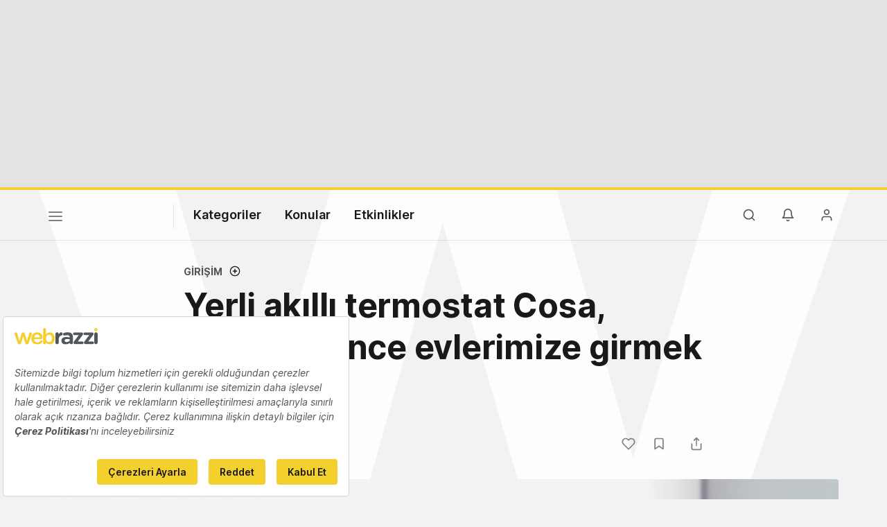

--- FILE ---
content_type: text/html; charset=utf-8
request_url: https://www.youtube-nocookie.com/embed/ROdUTp9OKPI?rel=0&controls=0&showinfo=0
body_size: 46961
content:
<!DOCTYPE html><html lang="en" dir="ltr" data-cast-api-enabled="true"><head><meta name="viewport" content="width=device-width, initial-scale=1"><script nonce="qVxhIUocQWCPbM63fLOJtQ">if ('undefined' == typeof Symbol || 'undefined' == typeof Symbol.iterator) {delete Array.prototype.entries;}</script><style name="www-roboto" nonce="j1dkdS9MDrkZQ2SZcf5qAw">@font-face{font-family:'Roboto';font-style:normal;font-weight:400;font-stretch:100%;src:url(//fonts.gstatic.com/s/roboto/v48/KFO7CnqEu92Fr1ME7kSn66aGLdTylUAMa3GUBHMdazTgWw.woff2)format('woff2');unicode-range:U+0460-052F,U+1C80-1C8A,U+20B4,U+2DE0-2DFF,U+A640-A69F,U+FE2E-FE2F;}@font-face{font-family:'Roboto';font-style:normal;font-weight:400;font-stretch:100%;src:url(//fonts.gstatic.com/s/roboto/v48/KFO7CnqEu92Fr1ME7kSn66aGLdTylUAMa3iUBHMdazTgWw.woff2)format('woff2');unicode-range:U+0301,U+0400-045F,U+0490-0491,U+04B0-04B1,U+2116;}@font-face{font-family:'Roboto';font-style:normal;font-weight:400;font-stretch:100%;src:url(//fonts.gstatic.com/s/roboto/v48/KFO7CnqEu92Fr1ME7kSn66aGLdTylUAMa3CUBHMdazTgWw.woff2)format('woff2');unicode-range:U+1F00-1FFF;}@font-face{font-family:'Roboto';font-style:normal;font-weight:400;font-stretch:100%;src:url(//fonts.gstatic.com/s/roboto/v48/KFO7CnqEu92Fr1ME7kSn66aGLdTylUAMa3-UBHMdazTgWw.woff2)format('woff2');unicode-range:U+0370-0377,U+037A-037F,U+0384-038A,U+038C,U+038E-03A1,U+03A3-03FF;}@font-face{font-family:'Roboto';font-style:normal;font-weight:400;font-stretch:100%;src:url(//fonts.gstatic.com/s/roboto/v48/KFO7CnqEu92Fr1ME7kSn66aGLdTylUAMawCUBHMdazTgWw.woff2)format('woff2');unicode-range:U+0302-0303,U+0305,U+0307-0308,U+0310,U+0312,U+0315,U+031A,U+0326-0327,U+032C,U+032F-0330,U+0332-0333,U+0338,U+033A,U+0346,U+034D,U+0391-03A1,U+03A3-03A9,U+03B1-03C9,U+03D1,U+03D5-03D6,U+03F0-03F1,U+03F4-03F5,U+2016-2017,U+2034-2038,U+203C,U+2040,U+2043,U+2047,U+2050,U+2057,U+205F,U+2070-2071,U+2074-208E,U+2090-209C,U+20D0-20DC,U+20E1,U+20E5-20EF,U+2100-2112,U+2114-2115,U+2117-2121,U+2123-214F,U+2190,U+2192,U+2194-21AE,U+21B0-21E5,U+21F1-21F2,U+21F4-2211,U+2213-2214,U+2216-22FF,U+2308-230B,U+2310,U+2319,U+231C-2321,U+2336-237A,U+237C,U+2395,U+239B-23B7,U+23D0,U+23DC-23E1,U+2474-2475,U+25AF,U+25B3,U+25B7,U+25BD,U+25C1,U+25CA,U+25CC,U+25FB,U+266D-266F,U+27C0-27FF,U+2900-2AFF,U+2B0E-2B11,U+2B30-2B4C,U+2BFE,U+3030,U+FF5B,U+FF5D,U+1D400-1D7FF,U+1EE00-1EEFF;}@font-face{font-family:'Roboto';font-style:normal;font-weight:400;font-stretch:100%;src:url(//fonts.gstatic.com/s/roboto/v48/KFO7CnqEu92Fr1ME7kSn66aGLdTylUAMaxKUBHMdazTgWw.woff2)format('woff2');unicode-range:U+0001-000C,U+000E-001F,U+007F-009F,U+20DD-20E0,U+20E2-20E4,U+2150-218F,U+2190,U+2192,U+2194-2199,U+21AF,U+21E6-21F0,U+21F3,U+2218-2219,U+2299,U+22C4-22C6,U+2300-243F,U+2440-244A,U+2460-24FF,U+25A0-27BF,U+2800-28FF,U+2921-2922,U+2981,U+29BF,U+29EB,U+2B00-2BFF,U+4DC0-4DFF,U+FFF9-FFFB,U+10140-1018E,U+10190-1019C,U+101A0,U+101D0-101FD,U+102E0-102FB,U+10E60-10E7E,U+1D2C0-1D2D3,U+1D2E0-1D37F,U+1F000-1F0FF,U+1F100-1F1AD,U+1F1E6-1F1FF,U+1F30D-1F30F,U+1F315,U+1F31C,U+1F31E,U+1F320-1F32C,U+1F336,U+1F378,U+1F37D,U+1F382,U+1F393-1F39F,U+1F3A7-1F3A8,U+1F3AC-1F3AF,U+1F3C2,U+1F3C4-1F3C6,U+1F3CA-1F3CE,U+1F3D4-1F3E0,U+1F3ED,U+1F3F1-1F3F3,U+1F3F5-1F3F7,U+1F408,U+1F415,U+1F41F,U+1F426,U+1F43F,U+1F441-1F442,U+1F444,U+1F446-1F449,U+1F44C-1F44E,U+1F453,U+1F46A,U+1F47D,U+1F4A3,U+1F4B0,U+1F4B3,U+1F4B9,U+1F4BB,U+1F4BF,U+1F4C8-1F4CB,U+1F4D6,U+1F4DA,U+1F4DF,U+1F4E3-1F4E6,U+1F4EA-1F4ED,U+1F4F7,U+1F4F9-1F4FB,U+1F4FD-1F4FE,U+1F503,U+1F507-1F50B,U+1F50D,U+1F512-1F513,U+1F53E-1F54A,U+1F54F-1F5FA,U+1F610,U+1F650-1F67F,U+1F687,U+1F68D,U+1F691,U+1F694,U+1F698,U+1F6AD,U+1F6B2,U+1F6B9-1F6BA,U+1F6BC,U+1F6C6-1F6CF,U+1F6D3-1F6D7,U+1F6E0-1F6EA,U+1F6F0-1F6F3,U+1F6F7-1F6FC,U+1F700-1F7FF,U+1F800-1F80B,U+1F810-1F847,U+1F850-1F859,U+1F860-1F887,U+1F890-1F8AD,U+1F8B0-1F8BB,U+1F8C0-1F8C1,U+1F900-1F90B,U+1F93B,U+1F946,U+1F984,U+1F996,U+1F9E9,U+1FA00-1FA6F,U+1FA70-1FA7C,U+1FA80-1FA89,U+1FA8F-1FAC6,U+1FACE-1FADC,U+1FADF-1FAE9,U+1FAF0-1FAF8,U+1FB00-1FBFF;}@font-face{font-family:'Roboto';font-style:normal;font-weight:400;font-stretch:100%;src:url(//fonts.gstatic.com/s/roboto/v48/KFO7CnqEu92Fr1ME7kSn66aGLdTylUAMa3OUBHMdazTgWw.woff2)format('woff2');unicode-range:U+0102-0103,U+0110-0111,U+0128-0129,U+0168-0169,U+01A0-01A1,U+01AF-01B0,U+0300-0301,U+0303-0304,U+0308-0309,U+0323,U+0329,U+1EA0-1EF9,U+20AB;}@font-face{font-family:'Roboto';font-style:normal;font-weight:400;font-stretch:100%;src:url(//fonts.gstatic.com/s/roboto/v48/KFO7CnqEu92Fr1ME7kSn66aGLdTylUAMa3KUBHMdazTgWw.woff2)format('woff2');unicode-range:U+0100-02BA,U+02BD-02C5,U+02C7-02CC,U+02CE-02D7,U+02DD-02FF,U+0304,U+0308,U+0329,U+1D00-1DBF,U+1E00-1E9F,U+1EF2-1EFF,U+2020,U+20A0-20AB,U+20AD-20C0,U+2113,U+2C60-2C7F,U+A720-A7FF;}@font-face{font-family:'Roboto';font-style:normal;font-weight:400;font-stretch:100%;src:url(//fonts.gstatic.com/s/roboto/v48/KFO7CnqEu92Fr1ME7kSn66aGLdTylUAMa3yUBHMdazQ.woff2)format('woff2');unicode-range:U+0000-00FF,U+0131,U+0152-0153,U+02BB-02BC,U+02C6,U+02DA,U+02DC,U+0304,U+0308,U+0329,U+2000-206F,U+20AC,U+2122,U+2191,U+2193,U+2212,U+2215,U+FEFF,U+FFFD;}@font-face{font-family:'Roboto';font-style:normal;font-weight:500;font-stretch:100%;src:url(//fonts.gstatic.com/s/roboto/v48/KFO7CnqEu92Fr1ME7kSn66aGLdTylUAMa3GUBHMdazTgWw.woff2)format('woff2');unicode-range:U+0460-052F,U+1C80-1C8A,U+20B4,U+2DE0-2DFF,U+A640-A69F,U+FE2E-FE2F;}@font-face{font-family:'Roboto';font-style:normal;font-weight:500;font-stretch:100%;src:url(//fonts.gstatic.com/s/roboto/v48/KFO7CnqEu92Fr1ME7kSn66aGLdTylUAMa3iUBHMdazTgWw.woff2)format('woff2');unicode-range:U+0301,U+0400-045F,U+0490-0491,U+04B0-04B1,U+2116;}@font-face{font-family:'Roboto';font-style:normal;font-weight:500;font-stretch:100%;src:url(//fonts.gstatic.com/s/roboto/v48/KFO7CnqEu92Fr1ME7kSn66aGLdTylUAMa3CUBHMdazTgWw.woff2)format('woff2');unicode-range:U+1F00-1FFF;}@font-face{font-family:'Roboto';font-style:normal;font-weight:500;font-stretch:100%;src:url(//fonts.gstatic.com/s/roboto/v48/KFO7CnqEu92Fr1ME7kSn66aGLdTylUAMa3-UBHMdazTgWw.woff2)format('woff2');unicode-range:U+0370-0377,U+037A-037F,U+0384-038A,U+038C,U+038E-03A1,U+03A3-03FF;}@font-face{font-family:'Roboto';font-style:normal;font-weight:500;font-stretch:100%;src:url(//fonts.gstatic.com/s/roboto/v48/KFO7CnqEu92Fr1ME7kSn66aGLdTylUAMawCUBHMdazTgWw.woff2)format('woff2');unicode-range:U+0302-0303,U+0305,U+0307-0308,U+0310,U+0312,U+0315,U+031A,U+0326-0327,U+032C,U+032F-0330,U+0332-0333,U+0338,U+033A,U+0346,U+034D,U+0391-03A1,U+03A3-03A9,U+03B1-03C9,U+03D1,U+03D5-03D6,U+03F0-03F1,U+03F4-03F5,U+2016-2017,U+2034-2038,U+203C,U+2040,U+2043,U+2047,U+2050,U+2057,U+205F,U+2070-2071,U+2074-208E,U+2090-209C,U+20D0-20DC,U+20E1,U+20E5-20EF,U+2100-2112,U+2114-2115,U+2117-2121,U+2123-214F,U+2190,U+2192,U+2194-21AE,U+21B0-21E5,U+21F1-21F2,U+21F4-2211,U+2213-2214,U+2216-22FF,U+2308-230B,U+2310,U+2319,U+231C-2321,U+2336-237A,U+237C,U+2395,U+239B-23B7,U+23D0,U+23DC-23E1,U+2474-2475,U+25AF,U+25B3,U+25B7,U+25BD,U+25C1,U+25CA,U+25CC,U+25FB,U+266D-266F,U+27C0-27FF,U+2900-2AFF,U+2B0E-2B11,U+2B30-2B4C,U+2BFE,U+3030,U+FF5B,U+FF5D,U+1D400-1D7FF,U+1EE00-1EEFF;}@font-face{font-family:'Roboto';font-style:normal;font-weight:500;font-stretch:100%;src:url(//fonts.gstatic.com/s/roboto/v48/KFO7CnqEu92Fr1ME7kSn66aGLdTylUAMaxKUBHMdazTgWw.woff2)format('woff2');unicode-range:U+0001-000C,U+000E-001F,U+007F-009F,U+20DD-20E0,U+20E2-20E4,U+2150-218F,U+2190,U+2192,U+2194-2199,U+21AF,U+21E6-21F0,U+21F3,U+2218-2219,U+2299,U+22C4-22C6,U+2300-243F,U+2440-244A,U+2460-24FF,U+25A0-27BF,U+2800-28FF,U+2921-2922,U+2981,U+29BF,U+29EB,U+2B00-2BFF,U+4DC0-4DFF,U+FFF9-FFFB,U+10140-1018E,U+10190-1019C,U+101A0,U+101D0-101FD,U+102E0-102FB,U+10E60-10E7E,U+1D2C0-1D2D3,U+1D2E0-1D37F,U+1F000-1F0FF,U+1F100-1F1AD,U+1F1E6-1F1FF,U+1F30D-1F30F,U+1F315,U+1F31C,U+1F31E,U+1F320-1F32C,U+1F336,U+1F378,U+1F37D,U+1F382,U+1F393-1F39F,U+1F3A7-1F3A8,U+1F3AC-1F3AF,U+1F3C2,U+1F3C4-1F3C6,U+1F3CA-1F3CE,U+1F3D4-1F3E0,U+1F3ED,U+1F3F1-1F3F3,U+1F3F5-1F3F7,U+1F408,U+1F415,U+1F41F,U+1F426,U+1F43F,U+1F441-1F442,U+1F444,U+1F446-1F449,U+1F44C-1F44E,U+1F453,U+1F46A,U+1F47D,U+1F4A3,U+1F4B0,U+1F4B3,U+1F4B9,U+1F4BB,U+1F4BF,U+1F4C8-1F4CB,U+1F4D6,U+1F4DA,U+1F4DF,U+1F4E3-1F4E6,U+1F4EA-1F4ED,U+1F4F7,U+1F4F9-1F4FB,U+1F4FD-1F4FE,U+1F503,U+1F507-1F50B,U+1F50D,U+1F512-1F513,U+1F53E-1F54A,U+1F54F-1F5FA,U+1F610,U+1F650-1F67F,U+1F687,U+1F68D,U+1F691,U+1F694,U+1F698,U+1F6AD,U+1F6B2,U+1F6B9-1F6BA,U+1F6BC,U+1F6C6-1F6CF,U+1F6D3-1F6D7,U+1F6E0-1F6EA,U+1F6F0-1F6F3,U+1F6F7-1F6FC,U+1F700-1F7FF,U+1F800-1F80B,U+1F810-1F847,U+1F850-1F859,U+1F860-1F887,U+1F890-1F8AD,U+1F8B0-1F8BB,U+1F8C0-1F8C1,U+1F900-1F90B,U+1F93B,U+1F946,U+1F984,U+1F996,U+1F9E9,U+1FA00-1FA6F,U+1FA70-1FA7C,U+1FA80-1FA89,U+1FA8F-1FAC6,U+1FACE-1FADC,U+1FADF-1FAE9,U+1FAF0-1FAF8,U+1FB00-1FBFF;}@font-face{font-family:'Roboto';font-style:normal;font-weight:500;font-stretch:100%;src:url(//fonts.gstatic.com/s/roboto/v48/KFO7CnqEu92Fr1ME7kSn66aGLdTylUAMa3OUBHMdazTgWw.woff2)format('woff2');unicode-range:U+0102-0103,U+0110-0111,U+0128-0129,U+0168-0169,U+01A0-01A1,U+01AF-01B0,U+0300-0301,U+0303-0304,U+0308-0309,U+0323,U+0329,U+1EA0-1EF9,U+20AB;}@font-face{font-family:'Roboto';font-style:normal;font-weight:500;font-stretch:100%;src:url(//fonts.gstatic.com/s/roboto/v48/KFO7CnqEu92Fr1ME7kSn66aGLdTylUAMa3KUBHMdazTgWw.woff2)format('woff2');unicode-range:U+0100-02BA,U+02BD-02C5,U+02C7-02CC,U+02CE-02D7,U+02DD-02FF,U+0304,U+0308,U+0329,U+1D00-1DBF,U+1E00-1E9F,U+1EF2-1EFF,U+2020,U+20A0-20AB,U+20AD-20C0,U+2113,U+2C60-2C7F,U+A720-A7FF;}@font-face{font-family:'Roboto';font-style:normal;font-weight:500;font-stretch:100%;src:url(//fonts.gstatic.com/s/roboto/v48/KFO7CnqEu92Fr1ME7kSn66aGLdTylUAMa3yUBHMdazQ.woff2)format('woff2');unicode-range:U+0000-00FF,U+0131,U+0152-0153,U+02BB-02BC,U+02C6,U+02DA,U+02DC,U+0304,U+0308,U+0329,U+2000-206F,U+20AC,U+2122,U+2191,U+2193,U+2212,U+2215,U+FEFF,U+FFFD;}</style><script name="www-roboto" nonce="qVxhIUocQWCPbM63fLOJtQ">if (document.fonts && document.fonts.load) {document.fonts.load("400 10pt Roboto", "E"); document.fonts.load("500 10pt Roboto", "E");}</script><link rel="stylesheet" href="/s/player/c9168c90/www-player.css" name="www-player" nonce="j1dkdS9MDrkZQ2SZcf5qAw"><style nonce="j1dkdS9MDrkZQ2SZcf5qAw">html {overflow: hidden;}body {font: 12px Roboto, Arial, sans-serif; background-color: #000; color: #fff; height: 100%; width: 100%; overflow: hidden; position: absolute; margin: 0; padding: 0;}#player {width: 100%; height: 100%;}h1 {text-align: center; color: #fff;}h3 {margin-top: 6px; margin-bottom: 3px;}.player-unavailable {position: absolute; top: 0; left: 0; right: 0; bottom: 0; padding: 25px; font-size: 13px; background: url(/img/meh7.png) 50% 65% no-repeat;}.player-unavailable .message {text-align: left; margin: 0 -5px 15px; padding: 0 5px 14px; border-bottom: 1px solid #888; font-size: 19px; font-weight: normal;}.player-unavailable a {color: #167ac6; text-decoration: none;}</style><script nonce="qVxhIUocQWCPbM63fLOJtQ">var ytcsi={gt:function(n){n=(n||"")+"data_";return ytcsi[n]||(ytcsi[n]={tick:{},info:{},gel:{preLoggedGelInfos:[]}})},now:window.performance&&window.performance.timing&&window.performance.now&&window.performance.timing.navigationStart?function(){return window.performance.timing.navigationStart+window.performance.now()}:function(){return(new Date).getTime()},tick:function(l,t,n){var ticks=ytcsi.gt(n).tick;var v=t||ytcsi.now();if(ticks[l]){ticks["_"+l]=ticks["_"+l]||[ticks[l]];ticks["_"+l].push(v)}ticks[l]=
v},info:function(k,v,n){ytcsi.gt(n).info[k]=v},infoGel:function(p,n){ytcsi.gt(n).gel.preLoggedGelInfos.push(p)},setStart:function(t,n){ytcsi.tick("_start",t,n)}};
(function(w,d){function isGecko(){if(!w.navigator)return false;try{if(w.navigator.userAgentData&&w.navigator.userAgentData.brands&&w.navigator.userAgentData.brands.length){var brands=w.navigator.userAgentData.brands;var i=0;for(;i<brands.length;i++)if(brands[i]&&brands[i].brand==="Firefox")return true;return false}}catch(e){setTimeout(function(){throw e;})}if(!w.navigator.userAgent)return false;var ua=w.navigator.userAgent;return ua.indexOf("Gecko")>0&&ua.toLowerCase().indexOf("webkit")<0&&ua.indexOf("Edge")<
0&&ua.indexOf("Trident")<0&&ua.indexOf("MSIE")<0}ytcsi.setStart(w.performance?w.performance.timing.responseStart:null);var isPrerender=(d.visibilityState||d.webkitVisibilityState)=="prerender";var vName=!d.visibilityState&&d.webkitVisibilityState?"webkitvisibilitychange":"visibilitychange";if(isPrerender){var startTick=function(){ytcsi.setStart();d.removeEventListener(vName,startTick)};d.addEventListener(vName,startTick,false)}if(d.addEventListener)d.addEventListener(vName,function(){ytcsi.tick("vc")},
false);if(isGecko()){var isHidden=(d.visibilityState||d.webkitVisibilityState)=="hidden";if(isHidden)ytcsi.tick("vc")}var slt=function(el,t){setTimeout(function(){var n=ytcsi.now();el.loadTime=n;if(el.slt)el.slt()},t)};w.__ytRIL=function(el){if(!el.getAttribute("data-thumb"))if(w.requestAnimationFrame)w.requestAnimationFrame(function(){slt(el,0)});else slt(el,16)}})(window,document);
</script><script nonce="qVxhIUocQWCPbM63fLOJtQ">var ytcfg={d:function(){return window.yt&&yt.config_||ytcfg.data_||(ytcfg.data_={})},get:function(k,o){return k in ytcfg.d()?ytcfg.d()[k]:o},set:function(){var a=arguments;if(a.length>1)ytcfg.d()[a[0]]=a[1];else{var k;for(k in a[0])ytcfg.d()[k]=a[0][k]}}};
ytcfg.set({"CLIENT_CANARY_STATE":"none","DEVICE":"cbr\u003dChrome\u0026cbrand\u003dapple\u0026cbrver\u003d131.0.0.0\u0026ceng\u003dWebKit\u0026cengver\u003d537.36\u0026cos\u003dMacintosh\u0026cosver\u003d10_15_7\u0026cplatform\u003dDESKTOP","EVENT_ID":"ZIJ0aeDHAv6G6rUPhPfR4A8","EXPERIMENT_FLAGS":{"ab_det_apb_b":true,"ab_det_apm":true,"ab_det_el_h":true,"ab_det_em_inj":true,"ab_l_sig_st":true,"ab_l_sig_st_e":true,"action_companion_center_align_description":true,"allow_skip_networkless":true,"always_send_and_write":true,"att_web_record_metrics":true,"attmusi":true,"c3_enable_button_impression_logging":true,"c3_watch_page_component":true,"cancel_pending_navs":true,"clean_up_manual_attribution_header":true,"config_age_report_killswitch":true,"cow_optimize_idom_compat":true,"csi_on_gel":true,"delhi_mweb_colorful_sd":true,"delhi_mweb_colorful_sd_v2":true,"deprecate_pair_servlet_enabled":true,"desktop_sparkles_light_cta_button":true,"disable_cached_masthead_data":true,"disable_child_node_auto_formatted_strings":true,"disable_log_to_visitor_layer":true,"disable_pacf_logging_for_memory_limited_tv":true,"embeds_enable_eid_enforcement_for_youtube":true,"embeds_enable_info_panel_dismissal":true,"embeds_enable_pfp_always_unbranded":true,"embeds_muted_autoplay_sound_fix":true,"embeds_serve_es6_client":true,"embeds_web_nwl_disable_nocookie":true,"embeds_web_updated_shorts_definition_fix":true,"enable_active_view_display_ad_renderer_web_home":true,"enable_ad_disclosure_banner_a11y_fix":true,"enable_client_sli_logging":true,"enable_client_streamz_web":true,"enable_client_ve_spec":true,"enable_cloud_save_error_popup_after_retry":true,"enable_dai_sdf_h5_preroll":true,"enable_datasync_id_header_in_web_vss_pings":true,"enable_default_mono_cta_migration_web_client":true,"enable_docked_chat_messages":true,"enable_drop_shadow_experiment":true,"enable_entity_store_from_dependency_injection":true,"enable_inline_muted_playback_on_web_search":true,"enable_inline_muted_playback_on_web_search_for_vdc":true,"enable_inline_muted_playback_on_web_search_for_vdcb":true,"enable_is_extended_monitoring":true,"enable_is_mini_app_page_active_bugfix":true,"enable_logging_first_user_action_after_game_ready":true,"enable_ltc_param_fetch_from_innertube":true,"enable_masthead_mweb_padding_fix":true,"enable_menu_renderer_button_in_mweb_hclr":true,"enable_mini_app_command_handler_mweb_fix":true,"enable_mini_guide_downloads_item":true,"enable_mixed_direction_formatted_strings":true,"enable_mweb_new_caption_language_picker":true,"enable_names_handles_account_switcher":true,"enable_network_request_logging_on_game_events":true,"enable_new_paid_product_placement":true,"enable_open_in_new_tab_icon_for_short_dr_for_desktop_search":true,"enable_open_yt_content":true,"enable_origin_query_parameter_bugfix":true,"enable_pause_ads_on_ytv_html5":true,"enable_payments_purchase_manager":true,"enable_pdp_icon_prefetch":true,"enable_pl_r_si_fa":true,"enable_place_pivot_url":true,"enable_pv_screen_modern_text":true,"enable_removing_navbar_title_on_hashtag_page_mweb":true,"enable_rta_manager":true,"enable_sdf_companion_h5":true,"enable_sdf_dai_h5_midroll":true,"enable_sdf_h5_endemic_mid_post_roll":true,"enable_sdf_on_h5_unplugged_vod_midroll":true,"enable_sdf_shorts_player_bytes_h5":true,"enable_sending_unwrapped_game_audio_as_serialized_metadata":true,"enable_sfv_effect_pivot_url":true,"enable_shorts_new_carousel":true,"enable_skip_ad_guidance_prompt":true,"enable_skippable_ads_for_unplugged_ad_pod":true,"enable_smearing_expansion_dai":true,"enable_time_out_messages":true,"enable_timeline_view_modern_transcript_fe":true,"enable_video_display_compact_button_group_for_desktop_search":true,"enable_web_delhi_icons":true,"enable_web_home_top_landscape_image_layout_level_click":true,"enable_web_tiered_gel":true,"enable_window_constrained_buy_flow_dialog":true,"enable_wiz_queue_effect_and_on_init_initial_runs":true,"enable_ypc_spinners":true,"enable_yt_ata_iframe_authuser":true,"export_networkless_options":true,"export_player_version_to_ytconfig":true,"fill_single_video_with_notify_to_lasr":true,"fix_ad_miniplayer_controls_rendering":true,"fix_ads_tracking_for_swf_config_deprecation_mweb":true,"h5_companion_enable_adcpn_macro_substitution_for_click_pings":true,"h5_inplayer_enable_adcpn_macro_substitution_for_click_pings":true,"h5_reset_cache_and_filter_before_update_masthead":true,"hide_channel_creation_title_for_mweb":true,"high_ccv_client_side_caching_h5":true,"html5_log_trigger_events_with_debug_data":true,"html5_ssdai_enable_media_end_cue_range":true,"il_attach_cache_limit":true,"il_use_view_model_logging_context":true,"is_browser_support_for_webcam_streaming":true,"json_condensed_response":true,"kev_adb_pg":true,"kevlar_gel_error_routing":true,"kevlar_watch_cinematics":true,"live_chat_enable_controller_extraction":true,"live_chat_enable_rta_manager":true,"log_click_with_layer_from_element_in_command_handler":true,"mdx_enable_privacy_disclosure_ui":true,"mdx_load_cast_api_bootstrap_script":true,"medium_progress_bar_modification":true,"migrate_remaining_web_ad_badges_to_innertube":true,"mobile_account_menu_refresh":true,"mweb_account_linking_noapp":true,"mweb_after_render_to_scheduler":true,"mweb_allow_modern_search_suggest_behavior":true,"mweb_animated_actions":true,"mweb_app_upsell_button_direct_to_app":true,"mweb_c3_enable_adaptive_signals":true,"mweb_c3_library_page_enable_recent_shelf":true,"mweb_c3_remove_web_navigation_endpoint_data":true,"mweb_c3_use_canonical_from_player_response":true,"mweb_cinematic_watch":true,"mweb_command_handler":true,"mweb_delay_watch_initial_data":true,"mweb_disable_searchbar_scroll":true,"mweb_enable_browse_chunks":true,"mweb_enable_fine_scrubbing_for_recs":true,"mweb_enable_keto_batch_player_fullscreen":true,"mweb_enable_keto_batch_player_progress_bar":true,"mweb_enable_keto_batch_player_tooltips":true,"mweb_enable_lockup_view_model_for_ucp":true,"mweb_enable_mix_panel_title_metadata":true,"mweb_enable_more_drawer":true,"mweb_enable_optional_fullscreen_landscape_locking":true,"mweb_enable_overlay_touch_manager":true,"mweb_enable_premium_carve_out_fix":true,"mweb_enable_refresh_detection":true,"mweb_enable_search_imp":true,"mweb_enable_shorts_pivot_button":true,"mweb_enable_shorts_video_preload":true,"mweb_enable_skippables_on_jio_phone":true,"mweb_enable_two_line_title_on_shorts":true,"mweb_enable_varispeed_controller":true,"mweb_enable_watch_feed_infinite_scroll":true,"mweb_enable_wrapped_unplugged_pause_membership_dialog_renderer":true,"mweb_fix_monitor_visibility_after_render":true,"mweb_force_ios_fallback_to_native_control":true,"mweb_fp_auto_fullscreen":true,"mweb_fullscreen_controls":true,"mweb_fullscreen_controls_action_buttons":true,"mweb_fullscreen_watch_system":true,"mweb_home_reactive_shorts":true,"mweb_innertube_search_command":true,"mweb_kaios_enable_autoplay_switch_view_model":true,"mweb_lang_in_html":true,"mweb_like_button_synced_with_entities":true,"mweb_logo_use_home_page_ve":true,"mweb_native_control_in_faux_fullscreen_shared":true,"mweb_player_control_on_hover":true,"mweb_player_delhi_dtts":true,"mweb_player_settings_use_bottom_sheet":true,"mweb_player_show_previous_next_buttons_in_playlist":true,"mweb_player_skip_no_op_state_changes":true,"mweb_player_user_select_none":true,"mweb_playlist_engagement_panel":true,"mweb_progress_bar_seek_on_mouse_click":true,"mweb_pull_2_full":true,"mweb_pull_2_full_enable_touch_handlers":true,"mweb_schedule_warm_watch_response":true,"mweb_searchbox_legacy_navigation":true,"mweb_see_fewer_shorts":true,"mweb_shorts_comments_panel_id_change":true,"mweb_shorts_early_continuation":true,"mweb_show_ios_smart_banner":true,"mweb_show_sign_in_button_from_header":true,"mweb_use_server_url_on_startup":true,"mweb_watch_captions_enable_auto_translate":true,"mweb_watch_captions_set_default_size":true,"mweb_watch_stop_scheduler_on_player_response":true,"mweb_watchfeed_big_thumbnails":true,"mweb_yt_searchbox":true,"networkless_logging":true,"no_client_ve_attach_unless_shown":true,"pageid_as_header_web":true,"playback_settings_use_switch_menu":true,"player_controls_autonav_fix":true,"player_controls_skip_double_signal_update":true,"polymer_bad_build_labels":true,"polymer_verifiy_app_state":true,"qoe_send_and_write":true,"remove_chevron_from_ad_disclosure_banner_h5":true,"remove_masthead_channel_banner_on_refresh":true,"remove_slot_id_exited_trigger_for_dai_in_player_slot_expire":true,"replace_client_url_parsing_with_server_signal":true,"service_worker_enabled":true,"service_worker_push_enabled":true,"service_worker_push_home_page_prompt":true,"service_worker_push_watch_page_prompt":true,"shell_load_gcf":true,"shorten_initial_gel_batch_timeout":true,"should_use_yt_voice_endpoint_in_kaios":true,"smarter_ve_dedupping":true,"speedmaster_no_seek":true,"stop_handling_click_for_non_rendering_overlay_layout":true,"suppress_error_204_logging":true,"synced_panel_scrolling_controller":true,"use_event_time_ms_header":true,"use_fifo_for_networkless":true,"use_request_time_ms_header":true,"use_session_based_sampling":true,"use_thumbnail_overlay_time_status_renderer_for_live_badge":true,"vss_final_ping_send_and_write":true,"vss_playback_use_send_and_write":true,"web_adaptive_repeat_ase":true,"web_always_load_chat_support":true,"web_animated_like":true,"web_api_url":true,"web_attributed_string_deep_equal_bugfix":true,"web_autonav_allow_off_by_default":true,"web_button_vm_refactor_disabled":true,"web_c3_log_app_init_finish":true,"web_csi_action_sampling_enabled":true,"web_dedupe_ve_grafting":true,"web_disable_backdrop_filter":true,"web_enable_ab_rsp_cl":true,"web_enable_course_icon_update":true,"web_enable_error_204":true,"web_fix_segmented_like_dislike_undefined":true,"web_gcf_hashes_innertube":true,"web_gel_timeout_cap":true,"web_metadata_carousel_elref_bugfix":true,"web_parent_target_for_sheets":true,"web_persist_server_autonav_state_on_client":true,"web_playback_associated_log_ctt":true,"web_playback_associated_ve":true,"web_prefetch_preload_video":true,"web_progress_bar_draggable":true,"web_resizable_advertiser_banner_on_masthead_safari_fix":true,"web_shorts_just_watched_on_channel_and_pivot_study":true,"web_shorts_just_watched_overlay":true,"web_update_panel_visibility_logging_fix":true,"web_video_attribute_view_model_a11y_fix":true,"web_watch_controls_state_signals":true,"web_wiz_attributed_string":true,"webfe_mweb_watch_microdata":true,"webfe_watch_shorts_canonical_url_fix":true,"webpo_exit_on_net_err":true,"wiz_diff_overwritable":true,"woffle_used_state_report":true,"wpo_gel_strz":true,"H5_async_logging_delay_ms":30000.0,"attention_logging_scroll_throttle":500.0,"autoplay_pause_by_lact_sampling_fraction":0.0,"cinematic_watch_effect_opacity":0.4,"log_window_onerror_fraction":0.1,"speedmaster_playback_rate":2.0,"tv_pacf_logging_sample_rate":0.01,"web_attention_logging_scroll_throttle":500.0,"web_load_prediction_threshold":0.1,"web_navigation_prediction_threshold":0.1,"web_pbj_log_warning_rate":0.0,"web_system_health_fraction":0.01,"ytidb_transaction_ended_event_rate_limit":0.02,"active_time_update_interval_ms":10000,"att_init_delay":500,"autoplay_pause_by_lact_sec":0,"botguard_async_snapshot_timeout_ms":3000,"check_navigator_accuracy_timeout_ms":0,"cinematic_watch_css_filter_blur_strength":40,"cinematic_watch_fade_out_duration":500,"close_webview_delay_ms":100,"cloud_save_game_data_rate_limit_ms":3000,"compression_disable_point":10,"custom_active_view_tos_timeout_ms":3600000,"embeds_widget_poll_interval_ms":0,"gel_min_batch_size":3,"gel_queue_timeout_max_ms":60000,"get_async_timeout_ms":60000,"hide_cta_for_home_web_video_ads_animate_in_time":2,"html5_byterate_soft_cap":0,"initial_gel_batch_timeout":2000,"max_body_size_to_compress":500000,"max_prefetch_window_sec_for_livestream_optimization":10,"min_prefetch_offset_sec_for_livestream_optimization":20,"mini_app_container_iframe_src_update_delay_ms":0,"multiple_preview_news_duration_time":11000,"mweb_c3_toast_duration_ms":5000,"mweb_deep_link_fallback_timeout_ms":10000,"mweb_delay_response_received_actions":100,"mweb_fp_dpad_rate_limit_ms":0,"mweb_fp_dpad_watch_title_clamp_lines":0,"mweb_history_manager_cache_size":100,"mweb_ios_fullscreen_playback_transition_delay_ms":500,"mweb_ios_fullscreen_system_pause_epilson_ms":0,"mweb_override_response_store_expiration_ms":0,"mweb_shorts_early_continuation_trigger_threshold":4,"mweb_w2w_max_age_seconds":0,"mweb_watch_captions_default_size":2,"neon_dark_launch_gradient_count":0,"network_polling_interval":30000,"play_click_interval_ms":30000,"play_ping_interval_ms":10000,"prefetch_comments_ms_after_video":0,"send_config_hash_timer":0,"service_worker_push_logged_out_prompt_watches":-1,"service_worker_push_prompt_cap":-1,"service_worker_push_prompt_delay_microseconds":3888000000000,"slow_compressions_before_abandon_count":4,"speedmaster_cancellation_movement_dp":10,"speedmaster_touch_activation_ms":500,"web_attention_logging_throttle":500,"web_foreground_heartbeat_interval_ms":28000,"web_gel_debounce_ms":10000,"web_logging_max_batch":100,"web_max_tracing_events":50,"web_tracing_session_replay":0,"wil_icon_max_concurrent_fetches":9999,"ytidb_remake_db_retries":3,"ytidb_reopen_db_retries":3,"WebClientReleaseProcessCritical__youtube_embeds_client_version_override":"","WebClientReleaseProcessCritical__youtube_embeds_web_client_version_override":"","WebClientReleaseProcessCritical__youtube_mweb_client_version_override":"","debug_forced_internalcountrycode":"","embeds_web_synth_ch_headers_banned_urls_regex":"","enable_web_media_service":"DISABLED","il_payload_scraping":"","live_chat_unicode_emoji_json_url":"https://www.gstatic.com/youtube/img/emojis/emojis-svg-9.json","mweb_deep_link_feature_tag_suffix":"11268432","mweb_enable_shorts_innertube_player_prefetch_trigger":"NONE","mweb_fp_dpad":"home,search,browse,channel,create_channel,experiments,settings,trending,oops,404,paid_memberships,sponsorship,premium,shorts","mweb_fp_dpad_linear_navigation":"","mweb_fp_dpad_linear_navigation_visitor":"","mweb_fp_dpad_visitor":"","mweb_preload_video_by_player_vars":"","place_pivot_triggering_container_alternate":"","place_pivot_triggering_counterfactual_container_alternate":"","service_worker_push_force_notification_prompt_tag":"1","service_worker_scope":"/","suggest_exp_str":"","web_client_version_override":"","kevlar_command_handler_command_banlist":[],"mini_app_ids_without_game_ready":["UgkxHHtsak1SC8mRGHMZewc4HzeAY3yhPPmJ","Ugkx7OgzFqE6z_5Mtf4YsotGfQNII1DF_RBm"],"web_op_signal_type_banlist":[],"web_tracing_enabled_spans":["event","command"]},"GAPI_HINT_PARAMS":"m;/_/scs/abc-static/_/js/k\u003dgapi.gapi.en.FZb77tO2YW4.O/d\u003d1/rs\u003dAHpOoo8lqavmo6ayfVxZovyDiP6g3TOVSQ/m\u003d__features__","GAPI_HOST":"https://apis.google.com","GAPI_LOCALE":"en_US","GL":"US","HL":"en","HTML_DIR":"ltr","HTML_LANG":"en","INNERTUBE_API_KEY":"AIzaSyAO_FJ2SlqU8Q4STEHLGCilw_Y9_11qcW8","INNERTUBE_API_VERSION":"v1","INNERTUBE_CLIENT_NAME":"WEB_EMBEDDED_PLAYER","INNERTUBE_CLIENT_VERSION":"1.20260122.10.00","INNERTUBE_CONTEXT":{"client":{"hl":"en","gl":"US","remoteHost":"18.219.20.25","deviceMake":"Apple","deviceModel":"","visitorData":"[base64]%3D%3D","userAgent":"Mozilla/5.0 (Macintosh; Intel Mac OS X 10_15_7) AppleWebKit/537.36 (KHTML, like Gecko) Chrome/131.0.0.0 Safari/537.36; ClaudeBot/1.0; +claudebot@anthropic.com),gzip(gfe)","clientName":"WEB_EMBEDDED_PLAYER","clientVersion":"1.20260122.10.00","osName":"Macintosh","osVersion":"10_15_7","originalUrl":"https://www.youtube-nocookie.com/embed/ROdUTp9OKPI?rel\u003d0\u0026controls\u003d0\u0026showinfo\u003d0","platform":"DESKTOP","clientFormFactor":"UNKNOWN_FORM_FACTOR","configInfo":{"appInstallData":"[base64]%3D%3D"},"browserName":"Chrome","browserVersion":"131.0.0.0","acceptHeader":"text/html,application/xhtml+xml,application/xml;q\u003d0.9,image/webp,image/apng,*/*;q\u003d0.8,application/signed-exchange;v\u003db3;q\u003d0.9","deviceExperimentId":"ChxOelU1T0RnME1UZ3pOelEyTlRneU5ERTVNQT09EOSE0ssGGOSE0ssG","rolloutToken":"CJejw-K57qSQtgEQ7Jjs1OCjkgMY7Jjs1OCjkgM%3D"},"user":{"lockedSafetyMode":false},"request":{"useSsl":true},"clickTracking":{"clickTrackingParams":"IhMI4Ins1OCjkgMVfoO6AB2EexT8"},"thirdParty":{"embeddedPlayerContext":{"embeddedPlayerEncryptedContext":"[base64]","ancestorOriginsSupported":false}}},"INNERTUBE_CONTEXT_CLIENT_NAME":56,"INNERTUBE_CONTEXT_CLIENT_VERSION":"1.20260122.10.00","INNERTUBE_CONTEXT_GL":"US","INNERTUBE_CONTEXT_HL":"en","LATEST_ECATCHER_SERVICE_TRACKING_PARAMS":{"client.name":"WEB_EMBEDDED_PLAYER","client.jsfeat":"2021"},"LOGGED_IN":false,"PAGE_BUILD_LABEL":"youtube.embeds.web_20260122_10_RC00","PAGE_CL":859848483,"SERVER_NAME":"WebFE","VISITOR_DATA":"[base64]%3D%3D","WEB_PLAYER_CONTEXT_CONFIGS":{"WEB_PLAYER_CONTEXT_CONFIG_ID_EMBEDDED_PLAYER":{"rootElementId":"movie_player","jsUrl":"/s/player/c9168c90/player_ias.vflset/en_US/base.js","cssUrl":"/s/player/c9168c90/www-player.css","contextId":"WEB_PLAYER_CONTEXT_CONFIG_ID_EMBEDDED_PLAYER","eventLabel":"embedded","contentRegion":"US","hl":"en_US","hostLanguage":"en","innertubeApiKey":"AIzaSyAO_FJ2SlqU8Q4STEHLGCilw_Y9_11qcW8","innertubeApiVersion":"v1","innertubeContextClientVersion":"1.20260122.10.00","controlsType":0,"disableRelatedVideos":true,"device":{"brand":"apple","model":"","browser":"Chrome","browserVersion":"131.0.0.0","os":"Macintosh","osVersion":"10_15_7","platform":"DESKTOP","interfaceName":"WEB_EMBEDDED_PLAYER","interfaceVersion":"1.20260122.10.00"},"serializedExperimentIds":"24004644,51010235,51063643,51098299,51204329,51222973,51340662,51349914,51353393,51366423,51389629,51404808,51404810,51459424,51490331,51500051,51505436,51530495,51534669,51560386,51565115,51566373,51578633,51583568,51583821,51585555,51586118,51605258,51605395,51609829,51611457,51615065,51620866,51621065,51622845,51631301,51632249,51637029,51638932,51647793,51648336,51656216,51672162,51681662,51683502,51684301,51684307,51691027,51691590,51693510,51693995,51696107,51696619,51697032,51700777,51705183,51711227,51712601,51713237,51714463,51715041,51719112,51719411,51719628,51732102,51735451,51738919,51742829,51742876,51744563,51747794","serializedExperimentFlags":"H5_async_logging_delay_ms\u003d30000.0\u0026PlayerWeb__h5_enable_advisory_rating_restrictions\u003dtrue\u0026a11y_h5_associate_survey_question\u003dtrue\u0026ab_det_apb_b\u003dtrue\u0026ab_det_apm\u003dtrue\u0026ab_det_el_h\u003dtrue\u0026ab_det_em_inj\u003dtrue\u0026ab_l_sig_st\u003dtrue\u0026ab_l_sig_st_e\u003dtrue\u0026action_companion_center_align_description\u003dtrue\u0026ad_pod_disable_companion_persist_ads_quality\u003dtrue\u0026add_stmp_logs_for_voice_boost\u003dtrue\u0026allow_autohide_on_paused_videos\u003dtrue\u0026allow_drm_override\u003dtrue\u0026allow_live_autoplay\u003dtrue\u0026allow_poltergust_autoplay\u003dtrue\u0026allow_skip_networkless\u003dtrue\u0026allow_vp9_1080p_mq_enc\u003dtrue\u0026always_cache_redirect_endpoint\u003dtrue\u0026always_send_and_write\u003dtrue\u0026annotation_module_vast_cards_load_logging_fraction\u003d0.0\u0026assign_drm_family_by_format\u003dtrue\u0026att_web_record_metrics\u003dtrue\u0026attention_logging_scroll_throttle\u003d500.0\u0026attmusi\u003dtrue\u0026autoplay_time\u003d10000\u0026autoplay_time_for_fullscreen\u003d-1\u0026autoplay_time_for_music_content\u003d-1\u0026bg_vm_reinit_threshold\u003d7200000\u0026blocked_packages_for_sps\u003d[]\u0026botguard_async_snapshot_timeout_ms\u003d3000\u0026captions_url_add_ei\u003dtrue\u0026check_navigator_accuracy_timeout_ms\u003d0\u0026clean_up_manual_attribution_header\u003dtrue\u0026compression_disable_point\u003d10\u0026cow_optimize_idom_compat\u003dtrue\u0026csi_on_gel\u003dtrue\u0026custom_active_view_tos_timeout_ms\u003d3600000\u0026dash_manifest_version\u003d5\u0026debug_bandaid_hostname\u003d\u0026debug_bandaid_port\u003d0\u0026debug_sherlog_username\u003d\u0026delhi_fast_follow_autonav_toggle\u003dtrue\u0026delhi_modern_player_default_thumbnail_percentage\u003d0.0\u0026delhi_modern_player_faster_autohide_delay_ms\u003d2000\u0026delhi_modern_player_pause_thumbnail_percentage\u003d0.6\u0026delhi_modern_web_player_blending_mode\u003d\u0026delhi_modern_web_player_disable_frosted_glass\u003dtrue\u0026delhi_modern_web_player_horizontal_volume_controls\u003dtrue\u0026delhi_modern_web_player_lhs_volume_controls\u003dtrue\u0026delhi_modern_web_player_responsive_compact_controls_threshold\u003d0\u0026deprecate_22\u003dtrue\u0026deprecate_delay_ping\u003dtrue\u0026deprecate_pair_servlet_enabled\u003dtrue\u0026desktop_sparkles_light_cta_button\u003dtrue\u0026disable_av1_setting\u003dtrue\u0026disable_branding_context\u003dtrue\u0026disable_cached_masthead_data\u003dtrue\u0026disable_channel_id_check_for_suspended_channels\u003dtrue\u0026disable_child_node_auto_formatted_strings\u003dtrue\u0026disable_lifa_for_supex_users\u003dtrue\u0026disable_log_to_visitor_layer\u003dtrue\u0026disable_mdx_connection_in_mdx_module_for_music_web\u003dtrue\u0026disable_pacf_logging_for_memory_limited_tv\u003dtrue\u0026disable_reduced_fullscreen_autoplay_countdown_for_minors\u003dtrue\u0026disable_reel_item_watch_format_filtering\u003dtrue\u0026disable_threegpp_progressive_formats\u003dtrue\u0026disable_touch_events_on_skip_button\u003dtrue\u0026edge_encryption_fill_primary_key_version\u003dtrue\u0026embeds_enable_info_panel_dismissal\u003dtrue\u0026embeds_enable_move_set_center_crop_to_public\u003dtrue\u0026embeds_enable_per_video_embed_config\u003dtrue\u0026embeds_enable_pfp_always_unbranded\u003dtrue\u0026embeds_web_lite_mode\u003d1\u0026embeds_web_nwl_disable_nocookie\u003dtrue\u0026embeds_web_synth_ch_headers_banned_urls_regex\u003d\u0026enable_active_view_display_ad_renderer_web_home\u003dtrue\u0026enable_active_view_lr_shorts_video\u003dtrue\u0026enable_active_view_web_shorts_video\u003dtrue\u0026enable_ad_cpn_macro_substitution_for_click_pings\u003dtrue\u0026enable_ad_disclosure_banner_a11y_fix\u003dtrue\u0026enable_antiscraping_web_player_expired\u003dtrue\u0026enable_app_promo_endcap_eml_on_tablet\u003dtrue\u0026enable_batched_cross_device_pings_in_gel_fanout\u003dtrue\u0026enable_cast_for_web_unplugged\u003dtrue\u0026enable_cast_on_music_web\u003dtrue\u0026enable_cipher_for_manifest_urls\u003dtrue\u0026enable_cleanup_masthead_autoplay_hack_fix\u003dtrue\u0026enable_client_page_id_header_for_first_party_pings\u003dtrue\u0026enable_client_sli_logging\u003dtrue\u0026enable_client_ve_spec\u003dtrue\u0026enable_cta_banner_on_unplugged_lr\u003dtrue\u0026enable_custom_playhead_parsing\u003dtrue\u0026enable_dai_sdf_h5_preroll\u003dtrue\u0026enable_datasync_id_header_in_web_vss_pings\u003dtrue\u0026enable_default_mono_cta_migration_web_client\u003dtrue\u0026enable_dsa_ad_badge_for_action_endcap_on_android\u003dtrue\u0026enable_dsa_ad_badge_for_action_endcap_on_ios\u003dtrue\u0026enable_entity_store_from_dependency_injection\u003dtrue\u0026enable_error_corrections_infocard_web_client\u003dtrue\u0026enable_error_corrections_infocards_icon_web\u003dtrue\u0026enable_inline_muted_playback_on_web_search\u003dtrue\u0026enable_inline_muted_playback_on_web_search_for_vdc\u003dtrue\u0026enable_inline_muted_playback_on_web_search_for_vdcb\u003dtrue\u0026enable_is_extended_monitoring\u003dtrue\u0026enable_kabuki_comments_on_shorts\u003ddisabled\u0026enable_ltc_param_fetch_from_innertube\u003dtrue\u0026enable_mixed_direction_formatted_strings\u003dtrue\u0026enable_modern_skip_button_on_web\u003dtrue\u0026enable_new_paid_product_placement\u003dtrue\u0026enable_open_in_new_tab_icon_for_short_dr_for_desktop_search\u003dtrue\u0026enable_out_of_stock_text_all_surfaces\u003dtrue\u0026enable_paid_content_overlay_bugfix\u003dtrue\u0026enable_pause_ads_on_ytv_html5\u003dtrue\u0026enable_pl_r_si_fa\u003dtrue\u0026enable_policy_based_hqa_filter_in_watch_server\u003dtrue\u0026enable_progres_commands_lr_feeds\u003dtrue\u0026enable_publishing_region_param_in_sus\u003dtrue\u0026enable_pv_screen_modern_text\u003dtrue\u0026enable_rpr_token_on_ltl_lookup\u003dtrue\u0026enable_sdf_companion_h5\u003dtrue\u0026enable_sdf_dai_h5_midroll\u003dtrue\u0026enable_sdf_h5_endemic_mid_post_roll\u003dtrue\u0026enable_sdf_on_h5_unplugged_vod_midroll\u003dtrue\u0026enable_sdf_shorts_player_bytes_h5\u003dtrue\u0026enable_server_driven_abr\u003dtrue\u0026enable_server_driven_abr_for_backgroundable\u003dtrue\u0026enable_server_driven_abr_url_generation\u003dtrue\u0026enable_server_driven_readahead\u003dtrue\u0026enable_skip_ad_guidance_prompt\u003dtrue\u0026enable_skip_to_next_messaging\u003dtrue\u0026enable_skippable_ads_for_unplugged_ad_pod\u003dtrue\u0026enable_smart_skip_player_controls_shown_on_web\u003dtrue\u0026enable_smart_skip_player_controls_shown_on_web_increased_triggering_sensitivity\u003dtrue\u0026enable_smart_skip_speedmaster_on_web\u003dtrue\u0026enable_smearing_expansion_dai\u003dtrue\u0026enable_split_screen_ad_baseline_experience_endemic_live_h5\u003dtrue\u0026enable_to_call_playready_backend_directly\u003dtrue\u0026enable_unified_action_endcap_on_web\u003dtrue\u0026enable_video_display_compact_button_group_for_desktop_search\u003dtrue\u0026enable_voice_boost_feature\u003dtrue\u0026enable_vp9_appletv5_on_server\u003dtrue\u0026enable_watch_server_rejected_formats_logging\u003dtrue\u0026enable_web_delhi_icons\u003dtrue\u0026enable_web_home_top_landscape_image_layout_level_click\u003dtrue\u0026enable_web_media_session_metadata_fix\u003dtrue\u0026enable_web_premium_varispeed_upsell\u003dtrue\u0026enable_web_tiered_gel\u003dtrue\u0026enable_wiz_queue_effect_and_on_init_initial_runs\u003dtrue\u0026enable_yt_ata_iframe_authuser\u003dtrue\u0026enable_ytv_csdai_vp9\u003dtrue\u0026export_networkless_options\u003dtrue\u0026export_player_version_to_ytconfig\u003dtrue\u0026fill_live_request_config_in_ustreamer_config\u003dtrue\u0026fill_single_video_with_notify_to_lasr\u003dtrue\u0026filter_vb_without_non_vb_equivalents\u003dtrue\u0026filter_vp9_for_live_dai\u003dtrue\u0026fix_ad_miniplayer_controls_rendering\u003dtrue\u0026fix_ads_tracking_for_swf_config_deprecation_mweb\u003dtrue\u0026fix_h5_toggle_button_a11y\u003dtrue\u0026fix_survey_color_contrast_on_destop\u003dtrue\u0026fix_toggle_button_role_for_ad_components\u003dtrue\u0026fresca_polling_delay_override\u003d0\u0026gab_return_sabr_ssdai_config\u003dtrue\u0026gel_min_batch_size\u003d3\u0026gel_queue_timeout_max_ms\u003d60000\u0026gvi_channel_client_screen\u003dtrue\u0026h5_companion_enable_adcpn_macro_substitution_for_click_pings\u003dtrue\u0026h5_enable_ad_mbs\u003dtrue\u0026h5_inplayer_enable_adcpn_macro_substitution_for_click_pings\u003dtrue\u0026h5_reset_cache_and_filter_before_update_masthead\u003dtrue\u0026heatseeker_decoration_threshold\u003d0.0\u0026hfr_dropped_framerate_fallback_threshold\u003d0\u0026hide_cta_for_home_web_video_ads_animate_in_time\u003d2\u0026high_ccv_client_side_caching_h5\u003dtrue\u0026hls_use_new_codecs_string_api\u003dtrue\u0026html5_ad_timeout_ms\u003d0\u0026html5_adaptation_step_count\u003d0\u0026html5_ads_preroll_lock_timeout_delay_ms\u003d15000\u0026html5_allow_multiview_tile_preload\u003dtrue\u0026html5_allow_preloading_with_idle_only_network_for_sabr\u003dtrue\u0026html5_allow_video_keyframe_without_audio\u003dtrue\u0026html5_apply_constraints_in_client_for_sabr\u003dtrue\u0026html5_apply_min_failures\u003dtrue\u0026html5_apply_start_time_within_ads_for_ssdai_transitions\u003dtrue\u0026html5_atr_disable_force_fallback\u003dtrue\u0026html5_att_playback_timeout_ms\u003d30000\u0026html5_attach_num_random_bytes_to_bandaid\u003d0\u0026html5_attach_po_token_to_bandaid\u003dtrue\u0026html5_autonav_cap_idle_secs\u003d0\u0026html5_autonav_quality_cap\u003d720\u0026html5_autoplay_default_quality_cap\u003d0\u0026html5_auxiliary_estimate_weight\u003d0.0\u0026html5_av1_ordinal_cap\u003d0\u0026html5_bandaid_attach_content_po_token\u003dtrue\u0026html5_block_pip_safari_delay\u003d0\u0026html5_bypass_contention_secs\u003d0.0\u0026html5_byterate_soft_cap\u003d0\u0026html5_check_for_idle_network_interval_ms\u003d1000\u0026html5_chipset_soft_cap\u003d8192\u0026html5_clamp_invalid_seek_to_min_seekable_time\u003dtrue\u0026html5_consume_all_buffered_bytes_one_poll\u003dtrue\u0026html5_continuous_goodput_probe_interval_ms\u003d0\u0026html5_d6de4_cloud_project_number\u003d868618676952\u0026html5_d6de4_defer_timeout_ms\u003d0\u0026html5_debug_data_log_probability\u003d0.0\u0026html5_decode_to_texture_cap\u003dtrue\u0026html5_default_ad_gain\u003d0.5\u0026html5_default_av1_threshold\u003d0\u0026html5_default_quality_cap\u003d0\u0026html5_defer_fetch_att_ms\u003d0\u0026html5_delayed_retry_count\u003d1\u0026html5_delayed_retry_delay_ms\u003d5000\u0026html5_deprecate_adaptive_formats_string\u003dtrue\u0026html5_deprecate_adservice\u003dtrue\u0026html5_deprecate_manifestful_fallback\u003dtrue\u0026html5_deprecate_video_tag_pool\u003dtrue\u0026html5_desktop_vr180_allow_panning\u003dtrue\u0026html5_df_downgrade_thresh\u003d0.6\u0026html5_disable_client_autonav_cap_for_onesie\u003dtrue\u0026html5_disable_loop_range_for_shorts_ads\u003dtrue\u0026html5_disable_move_pssh_to_moov\u003dtrue\u0026html5_disable_non_contiguous\u003dtrue\u0026html5_disable_peak_shave_for_onesie\u003dtrue\u0026html5_disable_ustreamer_constraint_for_sabr\u003dtrue\u0026html5_disable_web_safari_dai\u003dtrue\u0026html5_displayed_frame_rate_downgrade_threshold\u003d45\u0026html5_drm_byterate_soft_cap\u003d0\u0026html5_drm_check_all_key_error_states\u003dtrue\u0026html5_drm_cpi_license_key\u003dtrue\u0026html5_drm_live_byterate_soft_cap\u003d0\u0026html5_early_media_for_sharper_shorts\u003dtrue\u0026html5_enable_ac3\u003dtrue\u0026html5_enable_audio_track_stickiness\u003dtrue\u0026html5_enable_audio_track_stickiness_phase_two\u003dtrue\u0026html5_enable_caption_changes_for_mosaic\u003dtrue\u0026html5_enable_composite_embargo\u003dtrue\u0026html5_enable_d6de4\u003dtrue\u0026html5_enable_d6de4_cold_start_and_error\u003dtrue\u0026html5_enable_d6de4_idle_priority_job\u003dtrue\u0026html5_enable_drc\u003dtrue\u0026html5_enable_drc_toggle_api\u003dtrue\u0026html5_enable_eac3\u003dtrue\u0026html5_enable_embedded_player_visibility_signals\u003dtrue\u0026html5_enable_oduc\u003dtrue\u0026html5_enable_sabr_format_selection\u003dtrue\u0026html5_enable_sabr_from_watch_server\u003dtrue\u0026html5_enable_sabr_host_fallback\u003dtrue\u0026html5_enable_sabr_vod_streaming_xhr\u003dtrue\u0026html5_enable_server_driven_request_cancellation\u003dtrue\u0026html5_enable_sps_retry_backoff_metadata_requests\u003dtrue\u0026html5_enable_ssdai_transition_with_only_enter_cuerange\u003dtrue\u0026html5_enable_triggering_cuepoint_for_slot\u003dtrue\u0026html5_enable_tvos_dash\u003dtrue\u0026html5_enable_tvos_encrypted_vp9\u003dtrue\u0026html5_enable_widevine_for_alc\u003dtrue\u0026html5_enable_widevine_for_fast_linear\u003dtrue\u0026html5_encourage_array_coalescing\u003dtrue\u0026html5_fill_default_mosaic_audio_track_id\u003dtrue\u0026html5_fix_multi_audio_offline_playback\u003dtrue\u0026html5_fixed_media_duration_for_request\u003d0\u0026html5_force_sabr_from_watch_server_for_dfss\u003dtrue\u0026html5_forward_click_tracking_params_on_reload\u003dtrue\u0026html5_gapless_ad_autoplay_on_video_to_ad_only\u003dtrue\u0026html5_gapless_ended_transition_buffer_ms\u003d200\u0026html5_gapless_handoff_close_end_long_rebuffer_cfl\u003dtrue\u0026html5_gapless_handoff_close_end_long_rebuffer_delay_ms\u003d0\u0026html5_gapless_loop_seek_offset_in_milli\u003d0\u0026html5_gapless_slow_seek_cfl\u003dtrue\u0026html5_gapless_slow_seek_delay_ms\u003d0\u0026html5_gapless_slow_start_delay_ms\u003d0\u0026html5_generate_content_po_token\u003dtrue\u0026html5_generate_session_po_token\u003dtrue\u0026html5_gl_fps_threshold\u003d0\u0026html5_hard_cap_max_vertical_resolution_for_shorts\u003d0\u0026html5_hdcp_probing_stream_url\u003d\u0026html5_head_miss_secs\u003d0.0\u0026html5_hfr_quality_cap\u003d0\u0026html5_high_res_logging_percent\u003d1.0\u0026html5_hopeless_secs\u003d0\u0026html5_huli_ssdai_use_playback_state\u003dtrue\u0026html5_idle_rate_limit_ms\u003d0\u0026html5_ignore_sabrseek_during_adskip\u003dtrue\u0026html5_innertube_heartbeats_for_fairplay\u003dtrue\u0026html5_innertube_heartbeats_for_playready\u003dtrue\u0026html5_innertube_heartbeats_for_widevine\u003dtrue\u0026html5_jumbo_mobile_subsegment_readahead_target\u003d3.0\u0026html5_jumbo_ull_nonstreaming_mffa_ms\u003d4000\u0026html5_jumbo_ull_subsegment_readahead_target\u003d1.3\u0026html5_kabuki_drm_live_51_default_off\u003dtrue\u0026html5_license_constraint_delay\u003d5000\u0026html5_live_abr_head_miss_fraction\u003d0.0\u0026html5_live_abr_repredict_fraction\u003d0.0\u0026html5_live_chunk_readahead_proxima_override\u003d0\u0026html5_live_low_latency_bandwidth_window\u003d0.0\u0026html5_live_normal_latency_bandwidth_window\u003d0.0\u0026html5_live_quality_cap\u003d0\u0026html5_live_ultra_low_latency_bandwidth_window\u003d0.0\u0026html5_liveness_drift_chunk_override\u003d0\u0026html5_liveness_drift_proxima_override\u003d0\u0026html5_log_audio_abr\u003dtrue\u0026html5_log_experiment_id_from_player_response_to_ctmp\u003d\u0026html5_log_first_ssdai_requests_killswitch\u003dtrue\u0026html5_log_rebuffer_events\u003d5\u0026html5_log_trigger_events_with_debug_data\u003dtrue\u0026html5_log_vss_extra_lr_cparams_freq\u003d\u0026html5_long_rebuffer_jiggle_cmt_delay_ms\u003d0\u0026html5_long_rebuffer_threshold_ms\u003d30000\u0026html5_manifestless_unplugged\u003dtrue\u0026html5_manifestless_vp9_otf\u003dtrue\u0026html5_max_buffer_health_for_downgrade_prop\u003d0.0\u0026html5_max_buffer_health_for_downgrade_secs\u003d0.0\u0026html5_max_byterate\u003d0\u0026html5_max_discontinuity_rewrite_count\u003d0\u0026html5_max_drift_per_track_secs\u003d0.0\u0026html5_max_headm_for_streaming_xhr\u003d0\u0026html5_max_live_dvr_window_plus_margin_secs\u003d46800.0\u0026html5_max_quality_sel_upgrade\u003d0\u0026html5_max_redirect_response_length\u003d8192\u0026html5_max_selectable_quality_ordinal\u003d0\u0026html5_max_vertical_resolution\u003d0\u0026html5_maximum_readahead_seconds\u003d0.0\u0026html5_media_fullscreen\u003dtrue\u0026html5_media_time_weight_prop\u003d0.0\u0026html5_min_failures_to_delay_retry\u003d3\u0026html5_min_media_duration_for_append_prop\u003d0.0\u0026html5_min_media_duration_for_cabr_slice\u003d0.01\u0026html5_min_playback_advance_for_steady_state_secs\u003d0\u0026html5_min_quality_ordinal\u003d0\u0026html5_min_readbehind_cap_secs\u003d60\u0026html5_min_readbehind_secs\u003d0\u0026html5_min_seconds_between_format_selections\u003d0.0\u0026html5_min_selectable_quality_ordinal\u003d0\u0026html5_min_startup_buffered_media_duration_for_live_secs\u003d0.0\u0026html5_min_startup_buffered_media_duration_secs\u003d1.2\u0026html5_min_startup_duration_live_secs\u003d0.25\u0026html5_min_underrun_buffered_pre_steady_state_ms\u003d0\u0026html5_min_upgrade_health_secs\u003d0.0\u0026html5_minimum_readahead_seconds\u003d0.0\u0026html5_mock_content_binding_for_session_token\u003d\u0026html5_move_disable_airplay\u003dtrue\u0026html5_no_placeholder_rollbacks\u003dtrue\u0026html5_non_onesie_attach_po_token\u003dtrue\u0026html5_offline_download_timeout_retry_limit\u003d4\u0026html5_offline_failure_retry_limit\u003d2\u0026html5_offline_playback_position_sync\u003dtrue\u0026html5_offline_prevent_redownload_downloaded_video\u003dtrue\u0026html5_onesie_audio_only_playback\u003dtrue\u0026html5_onesie_check_timeout\u003dtrue\u0026html5_onesie_defer_content_loader_ms\u003d0\u0026html5_onesie_live_ttl_secs\u003d8\u0026html5_onesie_prewarm_interval_ms\u003d0\u0026html5_onesie_prewarm_max_lact_ms\u003d0\u0026html5_onesie_redirector_timeout_ms\u003d0\u0026html5_onesie_send_streamer_context\u003dtrue\u0026html5_onesie_use_signed_onesie_ustreamer_config\u003dtrue\u0026html5_override_micro_discontinuities_threshold_ms\u003d-1\u0026html5_paced_poll_min_health_ms\u003d0\u0026html5_paced_poll_ms\u003d0\u0026html5_pause_on_nonforeground_platform_errors\u003dtrue\u0026html5_peak_shave\u003dtrue\u0026html5_perf_cap_override_sticky\u003dtrue\u0026html5_performance_cap_floor\u003d360\u0026html5_perserve_av1_perf_cap\u003dtrue\u0026html5_picture_in_picture_logging_onresize_ratio\u003d0.0\u0026html5_platform_max_buffer_health_oversend_duration_secs\u003d0.0\u0026html5_platform_minimum_readahead_seconds\u003d0.0\u0026html5_platform_whitelisted_for_frame_accurate_seeks\u003dtrue\u0026html5_player_att_initial_delay_ms\u003d3000\u0026html5_player_att_retry_delay_ms\u003d1500\u0026html5_player_autonav_logging\u003dtrue\u0026html5_player_dynamic_bottom_gradient\u003dtrue\u0026html5_player_min_build_cl\u003d-1\u0026html5_player_preload_ad_fix\u003dtrue\u0026html5_post_interrupt_readahead\u003d20\u0026html5_prefer_language_over_codec\u003dtrue\u0026html5_prefer_server_bwe3\u003dtrue\u0026html5_preload_before_initial_seek_with_sabr\u003dtrue\u0026html5_preload_wait_time_secs\u003d0.0\u0026html5_probe_primary_delay_base_ms\u003d0\u0026html5_process_all_encrypted_events\u003dtrue\u0026html5_publish_all_cuepoints\u003dtrue\u0026html5_qoe_proto_mock_length\u003d0\u0026html5_query_sw_secure_crypto_for_android\u003dtrue\u0026html5_random_playback_cap\u003d0\u0026html5_record_is_offline_on_playback_attempt_start\u003dtrue\u0026html5_record_ump_timing\u003dtrue\u0026html5_reload_by_kabuki_app\u003dtrue\u0026html5_remove_command_triggered_companions\u003dtrue\u0026html5_remove_not_servable_check_killswitch\u003dtrue\u0026html5_report_fatal_drm_restricted_error_killswitch\u003dtrue\u0026html5_report_slow_ads_as_error\u003dtrue\u0026html5_repredict_interval_ms\u003d0\u0026html5_request_only_hdr_or_sdr_keys\u003dtrue\u0026html5_request_size_max_kb\u003d0\u0026html5_request_size_min_kb\u003d0\u0026html5_reseek_after_time_jump_cfl\u003dtrue\u0026html5_reseek_after_time_jump_delay_ms\u003d0\u0026html5_reset_backoff_on_user_seek\u003dtrue\u0026html5_resource_bad_status_delay_scaling\u003d1.5\u0026html5_restrict_streaming_xhr_on_sqless_requests\u003dtrue\u0026html5_retry_downloads_for_expiration\u003dtrue\u0026html5_retry_on_drm_key_error\u003dtrue\u0026html5_retry_on_drm_unavailable\u003dtrue\u0026html5_retry_quota_exceeded_via_seek\u003dtrue\u0026html5_return_playback_if_already_preloaded\u003dtrue\u0026html5_sabr_enable_server_xtag_selection\u003dtrue\u0026html5_sabr_fetch_on_idle_network_preloaded_players\u003dtrue\u0026html5_sabr_force_max_network_interruption_duration_ms\u003d0\u0026html5_sabr_ignore_skipad_before_completion\u003dtrue\u0026html5_sabr_live_timing\u003dtrue\u0026html5_sabr_log_server_xtag_selection_onesie_mismatch\u003dtrue\u0026html5_sabr_min_media_bytes_factor_to_append_for_stream\u003d0.0\u0026html5_sabr_non_streaming_xhr_soft_cap\u003d0\u0026html5_sabr_non_streaming_xhr_vod_request_cancellation_timeout_ms\u003d0\u0026html5_sabr_report_partial_segment_estimated_duration\u003dtrue\u0026html5_sabr_report_request_cancellation_info\u003dtrue\u0026html5_sabr_request_limit_per_period\u003d20\u0026html5_sabr_request_limit_per_period_for_low_latency\u003d50\u0026html5_sabr_request_limit_per_period_for_ultra_low_latency\u003d20\u0026html5_sabr_request_on_constraint\u003dtrue\u0026html5_sabr_skip_client_audio_init_selection\u003dtrue\u0026html5_sabr_unused_bloat_size_bytes\u003d0\u0026html5_samsung_kant_limit_max_bitrate\u003d0\u0026html5_seek_jiggle_cmt_delay_ms\u003d8000\u0026html5_seek_new_elem_delay_ms\u003d12000\u0026html5_seek_new_elem_shorts_delay_ms\u003d2000\u0026html5_seek_new_media_element_shorts_reuse_cfl\u003dtrue\u0026html5_seek_new_media_element_shorts_reuse_delay_ms\u003d0\u0026html5_seek_new_media_source_shorts_reuse_cfl\u003dtrue\u0026html5_seek_new_media_source_shorts_reuse_delay_ms\u003d0\u0026html5_seek_set_cmt_delay_ms\u003d2000\u0026html5_seek_timeout_delay_ms\u003d20000\u0026html5_server_stitched_dai_decorated_url_retry_limit\u003d5\u0026html5_session_po_token_interval_time_ms\u003d900000\u0026html5_set_video_id_as_expected_content_binding\u003dtrue\u0026html5_shorts_gapless_ad_slow_start_cfl\u003dtrue\u0026html5_shorts_gapless_ad_slow_start_delay_ms\u003d0\u0026html5_shorts_gapless_next_buffer_in_seconds\u003d0\u0026html5_shorts_gapless_no_gllat\u003dtrue\u0026html5_shorts_gapless_slow_start_delay_ms\u003d0\u0026html5_show_drc_toggle\u003dtrue\u0026html5_simplified_backup_timeout_sabr_live\u003dtrue\u0026html5_skip_empty_po_token\u003dtrue\u0026html5_skip_slow_ad_delay_ms\u003d15000\u0026html5_slow_start_no_media_source_delay_ms\u003d0\u0026html5_slow_start_timeout_delay_ms\u003d20000\u0026html5_ssdai_enable_media_end_cue_range\u003dtrue\u0026html5_ssdai_enable_new_seek_logic\u003dtrue\u0026html5_ssdai_failure_retry_limit\u003d0\u0026html5_ssdai_log_missing_ad_config_reason\u003dtrue\u0026html5_stall_factor\u003d0.0\u0026html5_sticky_duration_mos\u003d0\u0026html5_store_xhr_headers_readable\u003dtrue\u0026html5_streaming_resilience\u003dtrue\u0026html5_streaming_xhr_time_based_consolidation_ms\u003d-1\u0026html5_subsegment_readahead_load_speed_check_interval\u003d0.5\u0026html5_subsegment_readahead_min_buffer_health_secs\u003d0.25\u0026html5_subsegment_readahead_min_buffer_health_secs_on_timeout\u003d0.1\u0026html5_subsegment_readahead_min_load_speed\u003d1.5\u0026html5_subsegment_readahead_seek_latency_fudge\u003d0.5\u0026html5_subsegment_readahead_target_buffer_health_secs\u003d0.5\u0026html5_subsegment_readahead_timeout_secs\u003d2.0\u0026html5_track_overshoot\u003dtrue\u0026html5_transfer_processing_logs_interval\u003d1000\u0026html5_trigger_loader_when_idle_network\u003dtrue\u0026html5_ugc_live_audio_51\u003dtrue\u0026html5_ugc_vod_audio_51\u003dtrue\u0026html5_unreported_seek_reseek_delay_ms\u003d0\u0026html5_update_time_on_seeked\u003dtrue\u0026html5_use_date_now_for_local_storage\u003dtrue\u0026html5_use_init_selected_audio\u003dtrue\u0026html5_use_jsonformatter_to_parse_player_response\u003dtrue\u0026html5_use_post_for_media\u003dtrue\u0026html5_use_shared_owl_instance\u003dtrue\u0026html5_use_ump\u003dtrue\u0026html5_use_ump_timing\u003dtrue\u0026html5_use_video_quality_cap_for_ustreamer_constraint\u003dtrue\u0026html5_use_video_transition_endpoint_heartbeat\u003dtrue\u0026html5_video_tbd_min_kb\u003d0\u0026html5_viewport_undersend_maximum\u003d0.0\u0026html5_volume_slider_tooltip\u003dtrue\u0026html5_wasm_initialization_delay_ms\u003d0.0\u0026html5_web_po_experiment_ids\u003d[]\u0026html5_web_po_request_key\u003d\u0026html5_web_po_token_disable_caching\u003dtrue\u0026html5_webpo_idle_priority_job\u003dtrue\u0026html5_webpo_kaios_defer_timeout_ms\u003d0\u0026html5_woffle_resume\u003dtrue\u0026html5_workaround_delay_trigger\u003dtrue\u0026ignore_overlapping_cue_points_on_endemic_live_html5\u003dtrue\u0026il_attach_cache_limit\u003dtrue\u0026il_payload_scraping\u003d\u0026il_use_view_model_logging_context\u003dtrue\u0026initial_gel_batch_timeout\u003d2000\u0026injected_license_handler_error_code\u003d0\u0026injected_license_handler_license_status\u003d0\u0026ios_and_android_fresca_polling_delay_override\u003d0\u0026itdrm_always_generate_media_keys\u003dtrue\u0026itdrm_always_use_widevine_sdk\u003dtrue\u0026itdrm_disable_external_key_rotation_system_ids\u003d[]\u0026itdrm_enable_revocation_reporting\u003dtrue\u0026itdrm_injected_license_service_error_code\u003d0\u0026itdrm_set_sabr_license_constraint\u003dtrue\u0026itdrm_use_fairplay_sdk\u003dtrue\u0026itdrm_use_widevine_sdk_for_premium_content\u003dtrue\u0026itdrm_use_widevine_sdk_only_for_sampled_dod\u003dtrue\u0026itdrm_widevine_hardened_vmp_mode\u003dlog\u0026json_condensed_response\u003dtrue\u0026kev_adb_pg\u003dtrue\u0026kevlar_command_handler_command_banlist\u003d[]\u0026kevlar_delhi_modern_web_endscreen_ideal_tile_width_percentage\u003d0.27\u0026kevlar_delhi_modern_web_endscreen_max_rows\u003d2\u0026kevlar_delhi_modern_web_endscreen_max_width\u003d500\u0026kevlar_delhi_modern_web_endscreen_min_width\u003d200\u0026kevlar_gel_error_routing\u003dtrue\u0026kevlar_miniplayer_expand_top\u003dtrue\u0026kevlar_miniplayer_play_pause_on_scrim\u003dtrue\u0026kevlar_playback_associated_queue\u003dtrue\u0026launch_license_service_all_ott_videos_automatic_fail_open\u003dtrue\u0026live_chat_enable_controller_extraction\u003dtrue\u0026live_chat_enable_rta_manager\u003dtrue\u0026live_chunk_readahead\u003d3\u0026log_click_with_layer_from_element_in_command_handler\u003dtrue\u0026log_window_onerror_fraction\u003d0.1\u0026manifestless_post_live\u003dtrue\u0026manifestless_post_live_ufph\u003dtrue\u0026max_body_size_to_compress\u003d500000\u0026max_cdfe_quality_ordinal\u003d0\u0026max_prefetch_window_sec_for_livestream_optimization\u003d10\u0026max_resolution_for_white_noise\u003d360\u0026mdx_enable_privacy_disclosure_ui\u003dtrue\u0026mdx_load_cast_api_bootstrap_script\u003dtrue\u0026migrate_remaining_web_ad_badges_to_innertube\u003dtrue\u0026min_prefetch_offset_sec_for_livestream_optimization\u003d20\u0026mta_drc_mutual_exclusion_removal\u003dtrue\u0026music_enable_shared_audio_tier_logic\u003dtrue\u0026mweb_account_linking_noapp\u003dtrue\u0026mweb_enable_browse_chunks\u003dtrue\u0026mweb_enable_fine_scrubbing_for_recs\u003dtrue\u0026mweb_enable_skippables_on_jio_phone\u003dtrue\u0026mweb_native_control_in_faux_fullscreen_shared\u003dtrue\u0026mweb_player_control_on_hover\u003dtrue\u0026mweb_progress_bar_seek_on_mouse_click\u003dtrue\u0026mweb_shorts_comments_panel_id_change\u003dtrue\u0026network_polling_interval\u003d30000\u0026networkless_logging\u003dtrue\u0026new_codecs_string_api_uses_legacy_style\u003dtrue\u0026no_client_ve_attach_unless_shown\u003dtrue\u0026no_drm_on_demand_with_cc_license\u003dtrue\u0026no_filler_video_for_ssa_playbacks\u003dtrue\u0026onesie_add_gfe_frontline_to_player_request\u003dtrue\u0026onesie_enable_override_headm\u003dtrue\u0026override_drm_required_playback_policy_channels\u003d[]\u0026pageid_as_header_web\u003dtrue\u0026player_ads_set_adformat_on_client\u003dtrue\u0026player_bootstrap_method\u003dtrue\u0026player_destroy_old_version\u003dtrue\u0026player_enable_playback_playlist_change\u003dtrue\u0026player_new_info_card_format\u003dtrue\u0026player_underlay_min_player_width\u003d768.0\u0026player_underlay_video_width_fraction\u003d0.6\u0026player_web_canary_stage\u003d0\u0026playready_first_play_expiration\u003d-1\u0026podcasts_videostats_default_flush_interval_seconds\u003d0\u0026polymer_bad_build_labels\u003dtrue\u0026polymer_verifiy_app_state\u003dtrue\u0026populate_format_set_info_in_cdfe_formats\u003dtrue\u0026populate_head_minus_in_watch_server\u003dtrue\u0026preskip_button_style_ads_backend\u003d\u0026proxima_auto_threshold_max_network_interruption_duration_ms\u003d0\u0026proxima_auto_threshold_min_bandwidth_estimate_bytes_per_sec\u003d0\u0026qoe_nwl_downloads\u003dtrue\u0026qoe_send_and_write\u003dtrue\u0026quality_cap_for_inline_playback\u003d0\u0026quality_cap_for_inline_playback_ads\u003d0\u0026read_ahead_model_name\u003d\u0026refactor_mta_default_track_selection\u003dtrue\u0026reject_hidden_live_formats\u003dtrue\u0026reject_live_vp9_mq_clear_with_no_abr_ladder\u003dtrue\u0026remove_chevron_from_ad_disclosure_banner_h5\u003dtrue\u0026remove_masthead_channel_banner_on_refresh\u003dtrue\u0026remove_slot_id_exited_trigger_for_dai_in_player_slot_expire\u003dtrue\u0026replace_client_url_parsing_with_server_signal\u003dtrue\u0026replace_playability_retriever_in_watch\u003dtrue\u0026return_drm_product_unknown_for_clear_playbacks\u003dtrue\u0026sabr_enable_host_fallback\u003dtrue\u0026self_podding_header_string_template\u003dself_podding_interstitial_message\u0026self_podding_midroll_choice_string_template\u003dself_podding_midroll_choice\u0026send_config_hash_timer\u003d0\u0026serve_adaptive_fmts_for_live_streams\u003dtrue\u0026set_mock_id_as_expected_content_binding\u003d\u0026shell_load_gcf\u003dtrue\u0026shorten_initial_gel_batch_timeout\u003dtrue\u0026shorts_mode_to_player_api\u003dtrue\u0026simply_embedded_enable_botguard\u003dtrue\u0026slow_compressions_before_abandon_count\u003d4\u0026small_avatars_for_comments\u003dtrue\u0026smart_skip_web_player_bar_min_hover_length_milliseconds\u003d1000\u0026smarter_ve_dedupping\u003dtrue\u0026speedmaster_cancellation_movement_dp\u003d10\u0026speedmaster_playback_rate\u003d2.0\u0026speedmaster_touch_activation_ms\u003d500\u0026stop_handling_click_for_non_rendering_overlay_layout\u003dtrue\u0026streaming_data_emergency_itag_blacklist\u003d[]\u0026substitute_ad_cpn_macro_in_ssdai\u003dtrue\u0026suppress_error_204_logging\u003dtrue\u0026trim_adaptive_formats_signature_cipher_for_sabr_content\u003dtrue\u0026tv_pacf_logging_sample_rate\u003d0.01\u0026tvhtml5_unplugged_preload_cache_size\u003d5\u0026use_event_time_ms_header\u003dtrue\u0026use_fifo_for_networkless\u003dtrue\u0026use_generated_media_keys_in_fairplay_requests\u003dtrue\u0026use_inlined_player_rpc\u003dtrue\u0026use_new_codecs_string_api\u003dtrue\u0026use_request_time_ms_header\u003dtrue\u0026use_rta_for_player\u003dtrue\u0026use_session_based_sampling\u003dtrue\u0026use_simplified_remove_webm_rules\u003dtrue\u0026use_thumbnail_overlay_time_status_renderer_for_live_badge\u003dtrue\u0026use_video_playback_premium_signal\u003dtrue\u0026variable_buffer_timeout_ms\u003d0\u0026vp9_drm_live\u003dtrue\u0026vss_final_ping_send_and_write\u003dtrue\u0026vss_playback_use_send_and_write\u003dtrue\u0026web_api_url\u003dtrue\u0026web_attention_logging_scroll_throttle\u003d500.0\u0026web_attention_logging_throttle\u003d500\u0026web_button_vm_refactor_disabled\u003dtrue\u0026web_cinematic_watch_settings\u003dtrue\u0026web_client_version_override\u003d\u0026web_collect_offline_state\u003dtrue\u0026web_csi_action_sampling_enabled\u003dtrue\u0026web_dedupe_ve_grafting\u003dtrue\u0026web_enable_ab_rsp_cl\u003dtrue\u0026web_enable_caption_language_preference_stickiness\u003dtrue\u0026web_enable_course_icon_update\u003dtrue\u0026web_enable_error_204\u003dtrue\u0026web_enable_keyboard_shortcut_for_timely_actions\u003dtrue\u0026web_enable_shopping_timely_shelf_client\u003dtrue\u0026web_enable_timely_actions\u003dtrue\u0026web_fix_fine_scrubbing_false_play\u003dtrue\u0026web_foreground_heartbeat_interval_ms\u003d28000\u0026web_fullscreen_shorts\u003dtrue\u0026web_gcf_hashes_innertube\u003dtrue\u0026web_gel_debounce_ms\u003d10000\u0026web_gel_timeout_cap\u003dtrue\u0026web_heat_map_v2\u003dtrue\u0026web_hide_next_button\u003dtrue\u0026web_hide_watch_info_empty\u003dtrue\u0026web_load_prediction_threshold\u003d0.1\u0026web_logging_max_batch\u003d100\u0026web_max_tracing_events\u003d50\u0026web_navigation_prediction_threshold\u003d0.1\u0026web_op_signal_type_banlist\u003d[]\u0026web_playback_associated_log_ctt\u003dtrue\u0026web_playback_associated_ve\u003dtrue\u0026web_player_api_logging_fraction\u003d0.01\u0026web_player_big_mode_screen_width_cutoff\u003d4001\u0026web_player_default_peeking_px\u003d36\u0026web_player_enable_featured_product_banner_exclusives_on_desktop\u003dtrue\u0026web_player_enable_featured_product_banner_promotion_text_on_desktop\u003dtrue\u0026web_player_innertube_playlist_update\u003dtrue\u0026web_player_ipp_canary_type_for_logging\u003d\u0026web_player_log_click_before_generating_ve_conversion_params\u003dtrue\u0026web_player_miniplayer_in_context_menu\u003dtrue\u0026web_player_mouse_idle_wait_time_ms\u003d3000\u0026web_player_music_visualizer_treatment\u003dfake\u0026web_player_offline_playlist_auto_refresh\u003dtrue\u0026web_player_playable_sequences_refactor\u003dtrue\u0026web_player_quick_hide_timeout_ms\u003d250\u0026web_player_seek_chapters_by_shortcut\u003dtrue\u0026web_player_seek_overlay_additional_arrow_threshold\u003d200\u0026web_player_seek_overlay_duration_bump_scale\u003d0.9\u0026web_player_seek_overlay_linger_duration\u003d1000\u0026web_player_sentinel_is_uniplayer\u003dtrue\u0026web_player_show_music_in_this_video_graphic\u003dvideo_thumbnail\u0026web_player_spacebar_control_bugfix\u003dtrue\u0026web_player_ss_dai_ad_fetching_timeout_ms\u003d15000\u0026web_player_ss_media_time_offset\u003dtrue\u0026web_player_touch_idle_wait_time_ms\u003d4000\u0026web_player_transfer_timeout_threshold_ms\u003d10800000\u0026web_player_use_cinematic_label_2\u003dtrue\u0026web_player_use_new_api_for_quality_pullback\u003dtrue\u0026web_player_use_screen_width_for_big_mode\u003dtrue\u0026web_prefetch_preload_video\u003dtrue\u0026web_progress_bar_draggable\u003dtrue\u0026web_remix_allow_up_to_3x_playback_rate\u003dtrue\u0026web_resizable_advertiser_banner_on_masthead_safari_fix\u003dtrue\u0026web_settings_menu_surface_custom_playback\u003dtrue\u0026web_settings_use_input_slider\u003dtrue\u0026web_tracing_enabled_spans\u003d[event, command]\u0026web_tracing_session_replay\u003d0\u0026web_wiz_attributed_string\u003dtrue\u0026webpo_exit_on_net_err\u003dtrue\u0026wil_icon_max_concurrent_fetches\u003d9999\u0026wiz_diff_overwritable\u003dtrue\u0026woffle_enable_download_status\u003dtrue\u0026woffle_used_state_report\u003dtrue\u0026wpo_gel_strz\u003dtrue\u0026write_reload_player_response_token_to_ustreamer_config_for_vod\u003dtrue\u0026ws_av1_max_height_floor\u003d0\u0026ws_av1_max_width_floor\u003d0\u0026ws_use_centralized_hqa_filter\u003dtrue\u0026ytidb_remake_db_retries\u003d3\u0026ytidb_reopen_db_retries\u003d3\u0026ytidb_transaction_ended_event_rate_limit\u003d0.02","hideInfo":true,"startMuted":false,"mobileIphoneSupportsInlinePlayback":true,"isMobileDevice":false,"cspNonce":"qVxhIUocQWCPbM63fLOJtQ","canaryState":"none","enableCsiLogging":true,"loaderUrl":"https://webrazzi.com/2014/12/23/yerli-akilli-termostat-cosa-nestten-once-evlerimize-girmek-istiyor","disableAutonav":false,"enableContentOwnerRelatedVideos":true,"isEmbed":true,"disableCastApi":false,"serializedEmbedConfig":"{\"hideInfoBar\":true,\"disableRelatedVideos\":true}","disableMdxCast":false,"datasyncId":"V9171576f||","encryptedHostFlags":"[base64]","canaryStage":"","trustedJsUrl":{"privateDoNotAccessOrElseTrustedResourceUrlWrappedValue":"/s/player/c9168c90/player_ias.vflset/en_US/base.js"},"trustedCssUrl":{"privateDoNotAccessOrElseTrustedResourceUrlWrappedValue":"/s/player/c9168c90/www-player.css"},"houseBrandUserStatus":"not_present","enableSabrOnEmbed":false,"serializedClientExperimentFlags":"45713225\u003d0\u002645713227\u003d0\u002645718175\u003d0.0\u002645718176\u003d0.0\u002645721421\u003d0\u002645725538\u003d0.0\u002645725539\u003d0.0\u002645725540\u003d0.0\u002645725541\u003d0.0\u002645725542\u003d0.0\u002645725543\u003d0.0\u002645728334\u003d0.0\u002645729215\u003dtrue\u002645732704\u003dtrue\u002645732791\u003dtrue\u002645735428\u003d4000.0\u002645737488\u003d0.0\u002645737489\u003d0.0\u002645739023\u003d0.0\u002645741339\u003d0.0\u002645741773\u003d0.0\u002645743228\u003d0.0\u002645746966\u003d0.0\u002645746967\u003d0.0\u002645747053\u003d0.0\u002645750947\u003d0"}},"XSRF_FIELD_NAME":"session_token","XSRF_TOKEN":"[base64]\u003d\u003d","SERVER_VERSION":"prod","DATASYNC_ID":"V9171576f||","SERIALIZED_CLIENT_CONFIG_DATA":"[base64]%3D%3D","ROOT_VE_TYPE":16623,"CLIENT_PROTOCOL":"h2","CLIENT_TRANSPORT":"tcp","PLAYER_CLIENT_VERSION":"1.20260119.01.00","TIME_CREATED_MS":1769243236056,"VALID_SESSION_TEMPDATA_DOMAINS":["youtu.be","youtube.com","www.youtube.com","web-green-qa.youtube.com","web-release-qa.youtube.com","web-integration-qa.youtube.com","m.youtube.com","mweb-green-qa.youtube.com","mweb-release-qa.youtube.com","mweb-integration-qa.youtube.com","studio.youtube.com","studio-green-qa.youtube.com","studio-integration-qa.youtube.com"],"LOTTIE_URL":{"privateDoNotAccessOrElseTrustedResourceUrlWrappedValue":"https://www.youtube.com/s/desktop/2f190eaf/jsbin/lottie-light.vflset/lottie-light.js"},"IDENTITY_MEMENTO":{"visitor_data":"[base64]%3D%3D"},"PLAYER_VARS":{"embedded_player_response":"{\"responseContext\":{\"serviceTrackingParams\":[{\"service\":\"CSI\",\"params\":[{\"key\":\"c\",\"value\":\"WEB_EMBEDDED_PLAYER\"},{\"key\":\"cver\",\"value\":\"1.20260122.10.00\"},{\"key\":\"yt_li\",\"value\":\"0\"},{\"key\":\"GetEmbeddedPlayer_rid\",\"value\":\"0xe5dc8a10d65b4316\"}]},{\"service\":\"GFEEDBACK\",\"params\":[{\"key\":\"logged_in\",\"value\":\"0\"}]},{\"service\":\"GUIDED_HELP\",\"params\":[{\"key\":\"logged_in\",\"value\":\"0\"}]},{\"service\":\"ECATCHER\",\"params\":[{\"key\":\"client.version\",\"value\":\"20260122\"},{\"key\":\"client.name\",\"value\":\"WEB_EMBEDDED_PLAYER\"}]}]},\"embedPreview\":{\"thumbnailPreviewRenderer\":{\"title\":{\"runs\":[{\"text\":\"Cosa Akıllı Kombi Kiti\"}]},\"defaultThumbnail\":{\"thumbnails\":[{\"url\":\"https://i.ytimg.com/vi/ROdUTp9OKPI/default.jpg?sqp\u003d-oaymwEkCHgQWvKriqkDGvABAfgB_gmAAtAFigIMCAAQARhfIF8oXzAP\\u0026rs\u003dAOn4CLAJx82wPptvSkwLqUYi-4uTzG1dCQ\",\"width\":120,\"height\":90},{\"url\":\"https://i.ytimg.com/vi/ROdUTp9OKPI/hqdefault.jpg?sqp\u003d-oaymwE1CKgBEF5IVfKriqkDKAgBFQAAiEIYAXABwAEG8AEB-AH-CYAC0AWKAgwIABABGF8gXyhfMA8\u003d\\u0026rs\u003dAOn4CLBLmqq-dtesdyVSuxGz7UBC-cu1HA\",\"width\":168,\"height\":94},{\"url\":\"https://i.ytimg.com/vi/ROdUTp9OKPI/hqdefault.jpg?sqp\u003d-oaymwE1CMQBEG5IVfKriqkDKAgBFQAAiEIYAXABwAEG8AEB-AH-CYAC0AWKAgwIABABGF8gXyhfMA8\u003d\\u0026rs\u003dAOn4CLBK9CvKzAceejWhf0XPF91yJfnqJA\",\"width\":196,\"height\":110},{\"url\":\"https://i.ytimg.com/vi/ROdUTp9OKPI/hqdefault.jpg?sqp\u003d-oaymwE2CPYBEIoBSFXyq4qpAygIARUAAIhCGAFwAcABBvABAfgB_gmAAtAFigIMCAAQARhfIF8oXzAP\\u0026rs\u003dAOn4CLAKu-aGG7Q_16BYGf8XlUHBSml3iA\",\"width\":246,\"height\":138},{\"url\":\"https://i.ytimg.com/vi/ROdUTp9OKPI/mqdefault.jpg?sqp\u003d-oaymwEmCMACELQB8quKqQMa8AEB-AH-CYAC0AWKAgwIABABGF8gXyhfMA8\u003d\\u0026rs\u003dAOn4CLC_RVY8C0R3_fvf4lOb2FSeegodKw\",\"width\":320,\"height\":180},{\"url\":\"https://i.ytimg.com/vi/ROdUTp9OKPI/hqdefault.jpg?sqp\u003d-oaymwE2CNACELwBSFXyq4qpAygIARUAAIhCGAFwAcABBvABAfgB_gmAAtAFigIMCAAQARhfIF8oXzAP\\u0026rs\u003dAOn4CLBmtmtwLnaQFzBChJghs41680MtSA\",\"width\":336,\"height\":188},{\"url\":\"https://i.ytimg.com/vi/ROdUTp9OKPI/hqdefault.jpg?sqp\u003d-oaymwEmCOADEOgC8quKqQMa8AEB-AH-CYAC0AWKAgwIABABGF8gXyhfMA8\u003d\\u0026rs\u003dAOn4CLCXgaZolFC2JtQb7QWhjKDFbgKBrQ\",\"width\":480,\"height\":360},{\"url\":\"https://i.ytimg.com/vi/ROdUTp9OKPI/sddefault.jpg?sqp\u003d-oaymwEmCIAFEOAD8quKqQMa8AEB-AH-CYAC0AWKAgwIABABGF8gXyhfMA8\u003d\\u0026rs\u003dAOn4CLB4xwmb7I066XVskZX9y_1OttCVEA\",\"width\":640,\"height\":480},{\"url\":\"https://i.ytimg.com/vi/ROdUTp9OKPI/maxresdefault.jpg?sqp\u003d-oaymwEmCIAKENAF8quKqQMa8AEB-AH-CYAC0AWKAgwIABABGF8gXyhfMA8\u003d\\u0026rs\u003dAOn4CLBRqQx2GvbxLOOAT13ECQE1YDEMVw\",\"width\":1920,\"height\":1080}]},\"playButton\":{\"buttonRenderer\":{\"style\":\"STYLE_DEFAULT\",\"size\":\"SIZE_DEFAULT\",\"isDisabled\":false,\"navigationEndpoint\":{\"clickTrackingParams\":\"CAkQ8FsiEwiVgu3U4KOSAxWOfxIBHQF6PT7KAQRNoceX\",\"watchEndpoint\":{\"videoId\":\"ROdUTp9OKPI\"}},\"accessibility\":{\"label\":\"Play Cosa Akıllı Kombi Kiti\"},\"trackingParams\":\"CAkQ8FsiEwiVgu3U4KOSAxWOfxIBHQF6PT4\u003d\"}},\"videoDetails\":{\"embeddedPlayerOverlayVideoDetailsRenderer\":{\"channelThumbnail\":{\"thumbnails\":[{\"url\":\"https://yt3.ggpht.com/ytc/AIdro_mVcyC4iX0gIFuEdzKoGUIgFE3thE-Znk7Rw4HrjqI\u003ds68-c-k-c0x00ffffff-no-rj\",\"width\":68,\"height\":68}]},\"collapsedRenderer\":{\"embeddedPlayerOverlayVideoDetailsCollapsedRenderer\":{\"title\":{\"runs\":[{\"text\":\"Cosa Akıllı Kombi Kiti\",\"navigationEndpoint\":{\"clickTrackingParams\":\"CAgQ46ICIhMIlYLt1OCjkgMVjn8SAR0Bej0-ygEETaHHlw\u003d\u003d\",\"urlEndpoint\":{\"url\":\"https://www.youtube.com/watch?v\u003dROdUTp9OKPI\"}}}]},\"subtitle\":{\"runs\":[{\"text\":\"7.6K views • 1 comment\"}]},\"trackingParams\":\"CAgQ46ICIhMIlYLt1OCjkgMVjn8SAR0Bej0-\"}},\"expandedRenderer\":{\"embeddedPlayerOverlayVideoDetailsExpandedRenderer\":{\"title\":{\"runs\":[{\"text\":\"Cosa Akıllı Kombi Kiti\"}]},\"subscribeButton\":{\"subscribeButtonRenderer\":{\"buttonText\":{\"runs\":[{\"text\":\"Subscribe\"}]},\"subscribed\":false,\"enabled\":true,\"type\":\"FREE\",\"channelId\":\"UCp5wGuRz6Al4_UtdOxR5BbA\",\"showPreferences\":false,\"subscribedButtonText\":{\"runs\":[{\"text\":\"Subscribed\"}]},\"unsubscribedButtonText\":{\"runs\":[{\"text\":\"Subscribe\"}]},\"trackingParams\":\"CAcQmysiEwiVgu3U4KOSAxWOfxIBHQF6PT4yCWl2LWVtYmVkcw\u003d\u003d\",\"unsubscribeButtonText\":{\"runs\":[{\"text\":\"Unsubscribe\"}]},\"serviceEndpoints\":[{\"clickTrackingParams\":\"CAcQmysiEwiVgu3U4KOSAxWOfxIBHQF6PT4yCWl2LWVtYmVkc8oBBE2hx5c\u003d\",\"subscribeEndpoint\":{\"channelIds\":[\"UCp5wGuRz6Al4_UtdOxR5BbA\"],\"params\":\"EgIIBxgB\"}},{\"clickTrackingParams\":\"CAcQmysiEwiVgu3U4KOSAxWOfxIBHQF6PT4yCWl2LWVtYmVkc8oBBE2hx5c\u003d\",\"unsubscribeEndpoint\":{\"channelIds\":[\"UCp5wGuRz6Al4_UtdOxR5BbA\"],\"params\":\"CgIIBxgB\"}}]}},\"subtitle\":{\"runs\":[{\"text\":\"4 subscribers\"}]},\"trackingParams\":\"CAYQ5KICIhMIlYLt1OCjkgMVjn8SAR0Bej0-\"}},\"channelThumbnailEndpoint\":{\"clickTrackingParams\":\"CAAQru4BIhMIlYLt1OCjkgMVjn8SAR0Bej0-ygEETaHHlw\u003d\u003d\",\"channelThumbnailEndpoint\":{\"urlEndpoint\":{\"clickTrackingParams\":\"CAAQru4BIhMIlYLt1OCjkgMVjn8SAR0Bej0-ygEETaHHlw\u003d\u003d\",\"urlEndpoint\":{\"url\":\"/channel/UCp5wGuRz6Al4_UtdOxR5BbA\"}}}}}},\"shareButton\":{\"buttonRenderer\":{\"style\":\"STYLE_OPACITY\",\"size\":\"SIZE_DEFAULT\",\"isDisabled\":false,\"text\":{\"runs\":[{\"text\":\"Copy link\"}]},\"icon\":{\"iconType\":\"LINK\"},\"navigationEndpoint\":{\"clickTrackingParams\":\"CAEQ8FsiEwiVgu3U4KOSAxWOfxIBHQF6PT7KAQRNoceX\",\"copyTextEndpoint\":{\"text\":\"https://youtu.be/ROdUTp9OKPI\",\"successActions\":[{\"clickTrackingParams\":\"CAEQ8FsiEwiVgu3U4KOSAxWOfxIBHQF6PT7KAQRNoceX\",\"addToToastAction\":{\"item\":{\"notificationActionRenderer\":{\"responseText\":{\"runs\":[{\"text\":\"Link copied to clipboard\"}]},\"actionButton\":{\"buttonRenderer\":{\"trackingParams\":\"CAUQ8FsiEwiVgu3U4KOSAxWOfxIBHQF6PT4\u003d\"}},\"trackingParams\":\"CAQQuWoiEwiVgu3U4KOSAxWOfxIBHQF6PT4\u003d\"}}}}],\"failureActions\":[{\"clickTrackingParams\":\"CAEQ8FsiEwiVgu3U4KOSAxWOfxIBHQF6PT7KAQRNoceX\",\"addToToastAction\":{\"item\":{\"notificationActionRenderer\":{\"responseText\":{\"runs\":[{\"text\":\"Unable to copy link to clipboard\"}]},\"actionButton\":{\"buttonRenderer\":{\"trackingParams\":\"CAMQ8FsiEwiVgu3U4KOSAxWOfxIBHQF6PT4\u003d\"}},\"trackingParams\":\"CAIQuWoiEwiVgu3U4KOSAxWOfxIBHQF6PT4\u003d\"}}}}]}},\"accessibility\":{\"label\":\"Copy link\"},\"trackingParams\":\"CAEQ8FsiEwiVgu3U4KOSAxWOfxIBHQF6PT4\u003d\"}},\"videoDurationSeconds\":\"38\",\"webPlayerActionsPorting\":{\"subscribeCommand\":{\"clickTrackingParams\":\"CAAQru4BIhMIlYLt1OCjkgMVjn8SAR0Bej0-ygEETaHHlw\u003d\u003d\",\"subscribeEndpoint\":{\"channelIds\":[\"UCp5wGuRz6Al4_UtdOxR5BbA\"],\"params\":\"EgIIBxgB\"}},\"unsubscribeCommand\":{\"clickTrackingParams\":\"CAAQru4BIhMIlYLt1OCjkgMVjn8SAR0Bej0-ygEETaHHlw\u003d\u003d\",\"unsubscribeEndpoint\":{\"channelIds\":[\"UCp5wGuRz6Al4_UtdOxR5BbA\"],\"params\":\"CgIIBxgB\"}}}}},\"trackingParams\":\"CAAQru4BIhMIlYLt1OCjkgMVjn8SAR0Bej0-\",\"permissions\":{\"allowImaMonetization\":false,\"allowPfpUnbranded\":false},\"videoFlags\":{\"playableInEmbed\":true,\"isCrawlable\":true},\"previewPlayabilityStatus\":{\"status\":\"OK\",\"playableInEmbed\":true,\"contextParams\":\"Q0FFU0FnZ0E\u003d\"},\"embeddedPlayerMode\":\"EMBEDDED_PLAYER_MODE_DEFAULT\",\"embeddedPlayerConfig\":{\"embeddedPlayerMode\":\"EMBEDDED_PLAYER_MODE_DEFAULT\",\"embeddedPlayerFlags\":{}},\"embeddedPlayerContext\":{\"embeddedPlayerEncryptedContext\":\"[base64]\",\"ancestorOriginsSupported\":false}}","controls":"HIDE","rel":"HIDE_OR_SCOPED","showinfo":false,"video_id":"ROdUTp9OKPI","privembed":true},"POST_MESSAGE_ORIGIN":"*","VIDEO_ID":"ROdUTp9OKPI","DOMAIN_ADMIN_STATE":"","COOKIELESS":true});window.ytcfg.obfuscatedData_ = [];</script><script nonce="qVxhIUocQWCPbM63fLOJtQ">window.yterr=window.yterr||true;window.unhandledErrorMessages={};
window.onerror=function(msg,url,line,opt_columnNumber,opt_error){var err;if(opt_error)err=opt_error;else{err=new Error;err.message=msg;err.fileName=url;err.lineNumber=line;if(!isNaN(opt_columnNumber))err["columnNumber"]=opt_columnNumber}var message=String(err.message);if(!err.message||message in window.unhandledErrorMessages)return;window.unhandledErrorMessages[message]=true;var img=new Image;window.emergencyTimeoutImg=img;img.onload=img.onerror=function(){delete window.emergencyTimeoutImg};var values=
{"client.name":ytcfg.get("INNERTUBE_CONTEXT_CLIENT_NAME"),"client.version":ytcfg.get("INNERTUBE_CONTEXT_CLIENT_VERSION"),"msg":message,"type":"UnhandledWindow"+err.name,"file":err.fileName,"line":err.lineNumber,"stack":(err.stack||"").substr(0,500)};var parts=[ytcfg.get("EMERGENCY_BASE_URL","/error_204?t=jserror&level=ERROR")];var key;for(key in values){var value=values[key];if(value)parts.push(key+"="+encodeURIComponent(value))}img.src=parts.join("&")};
</script><script nonce="qVxhIUocQWCPbM63fLOJtQ">var yterr = yterr || true;</script><link rel="preload" href="/s/player/c9168c90/player_ias.vflset/en_US/embed.js" name="player/embed" as="script" nonce="qVxhIUocQWCPbM63fLOJtQ"><link rel="preconnect" href="https://i.ytimg.com"><script data-id="_gd" nonce="qVxhIUocQWCPbM63fLOJtQ">window.WIZ_global_data = {"AfY8Hf":true,"HiPsbb":0,"MUE6Ne":"youtube_web","MuJWjd":false,"UUFaWc":"%.@.null,1000,2]","cfb2h":"youtube.web-front-end-critical_20260121.00_p0","fPDxwd":[],"hsFLT":"%.@.null,1000,2]","iCzhFc":false,"nQyAE":{},"oxN3nb":{"1":false,"0":false,"610401301":false,"899588437":false,"772657768":true,"513659523":false,"568333945":true,"1331761403":false,"651175828":false,"722764542":false,"748402145":false,"748402146":false,"748402147":true,"824648567":true,"824656860":false,"333098724":false},"u4g7r":"%.@.null,1,2]","vJQk6":false,"xnI9P":true,"xwAfE":true,"yFnxrf":2486};</script><title>YouTube</title><link rel="canonical" href="https://www.youtube.com/watch?v=ROdUTp9OKPI"></head><body class="date-20260124 en_US ltr  site-center-aligned site-as-giant-card webkit webkit-537" dir="ltr"><div id="player"></div><script src="/s/embeds/7f51e957/www-embed-player-es6.vflset/www-embed-player-es6.js" name="embed_client" id="base-js" nonce="qVxhIUocQWCPbM63fLOJtQ"></script><script src="/s/player/c9168c90/player_ias.vflset/en_US/base.js" name="player/base" nonce="qVxhIUocQWCPbM63fLOJtQ"></script><script nonce="qVxhIUocQWCPbM63fLOJtQ">writeEmbed();</script><script nonce="qVxhIUocQWCPbM63fLOJtQ">(function() {window.ytAtR = '\x7b\x22responseContext\x22:\x7b\x22serviceTrackingParams\x22:\x5b\x7b\x22service\x22:\x22CSI\x22,\x22params\x22:\x5b\x7b\x22key\x22:\x22c\x22,\x22value\x22:\x22WEB_EMBEDDED_PLAYER\x22\x7d,\x7b\x22key\x22:\x22cver\x22,\x22value\x22:\x221.20260122.10.00\x22\x7d,\x7b\x22key\x22:\x22yt_li\x22,\x22value\x22:\x220\x22\x7d,\x7b\x22key\x22:\x22GetAttestationChallenge_rid\x22,\x22value\x22:\x220xe5dc8a10d65b4316\x22\x7d\x5d\x7d,\x7b\x22service\x22:\x22GFEEDBACK\x22,\x22params\x22:\x5b\x7b\x22key\x22:\x22logged_in\x22,\x22value\x22:\x220\x22\x7d\x5d\x7d,\x7b\x22service\x22:\x22GUIDED_HELP\x22,\x22params\x22:\x5b\x7b\x22key\x22:\x22logged_in\x22,\x22value\x22:\x220\x22\x7d\x5d\x7d,\x7b\x22service\x22:\x22ECATCHER\x22,\x22params\x22:\x5b\x7b\x22key\x22:\x22client.version\x22,\x22value\x22:\x2220260122\x22\x7d,\x7b\x22key\x22:\x22client.name\x22,\x22value\x22:\x22WEB_EMBEDDED_PLAYER\x22\x7d\x5d\x7d\x5d\x7d,\x22challenge\x22:\x22a\x3d6\\u0026a2\x3d10\\u0026c\x3d1769243236\\u0026d\x3d56\\u0026t\x3d21600\\u0026c1a\x3d1\\u0026c6a\x3d1\\u0026c6b\x3d1\\u0026hh\x3d-Jpxv9Tt5tmEtYM7J6jf0HbuvPJlRvElzl8PPonmv84\x22,\x22bgChallenge\x22:\x7b\x22interpreterUrl\x22:\x7b\x22privateDoNotAccessOrElseTrustedResourceUrlWrappedValue\x22:\x22\/\/www.google.com\/js\/th\/jaHKWSz9YocsmmyB2jhm8iJnMD7ZhpSsoTh4LH-B1_Q.js\x22\x7d,\x22interpreterHash\x22:\x22jaHKWSz9YocsmmyB2jhm8iJnMD7ZhpSsoTh4LH-B1_Q\x22,\x22program\x22:\x22CcgSnMiK6Sq1LSYi8kr4AreK2m613kOivUtP+QRcBaai7gskFY0PkmxyyYzcA9+b9Spb0hjv2Z3x+KcfbIDqQbyWETuxWou6Xk4\/[base64]\/iVAdlGOhm2rfdP98pjZtDa25Syp\/E9U0UCfoMQaZ21b9Qi17Pqo1yEPRdfL\/mSHTi9HiRCamA4N4jKksHhUYPHw6zKSc4lmY87w5sAZF+YSKeVs3zjCryXzvUWFugWhthjG2AB+mpk+rL6dK9JQoeDmPx6eKQ0qEAWp2mGDTZRma\/Xys3V22fElM5W2Vi3hvRm2aZjmJurViByK\/2o2gxVnn9o6+NpqHHCwxO3jY5ibtAh5s++EHefYvTY7+McNiCI6NcFBPOzsAoHpU7cvDTOBxlZLUrRv5opa\/WSYiQ89AyKduIQDCEM+onoglEL89UiaaG2Jw0PzoSxp3OWBA8fqXezuyb0GgvC7cl81DjXiAyOg0r9huHoYCDf+xlxCnSch7UDN3XyYWkMoKM+L3SY01+4YM3qf4E+3urwfl7Mhb8dToK\/J4ZtRRumZsoMA\/g+vYtvjaoORvPShmvKMJIVcei7DheVt88rqSC6GL37KL4JzmH8MM7iOHgPcUmTAZLu0uooqWzXi0saXIsh+98g4LFD9G1yJv71G\/zrckebICk2pBq8+4eUpBaxBq\/tdEQ+GGP82H7DDldfLS5WU5B0QAlJ+pJb+hA1bKGm6STDy3BQA6nvhaqiWCEsN0maXNh1iyQFUOiVy4YssFr1kCcViH+zFdNh6D2bB8olTb6f5cGiEJ9hlZlCBf+HSQymvX5cLlPb6Z1qVjNart5e1j\/FCmtAaEwbSvfaNZ7E7j6WacRfxG3PPStJfBKXvA8CVihPWtpp5SM3s+Ref4Ztxfbc3w3Dx1llahKuz+hs31ngJT3tV2SEAM6AFQoujnH0gEedQOCfL19g7I0mHvboq\/h0rCu4Fs8duGS5iK5Bif\/uuGCZTTabCNlIu1YxMjVfjkSygXuObYS1O8uHanGRNRI\/lfWDKykpckfWgQe7mZxYSQZRYWCTp2XciXY7k2Of\/OJKYHNJcgFVacMVtjHTKHMTeDdV7AB\/Ik2btkdbGfXAXKYmTgenOsBolJnCDxN+sw1zHnS\/KvK9iHVr\/Tj4qXmoDCy0s6CdqGo\/1bcUrutPmJcxcmsn9\/08z+W68jcrXZj61AEPVU7zOCExlSJfJQLh2JVQtK8lb\/mDt9r3dBgh1Zmkuxs2HbNmTxts5TTIeo4sAiDmrNbYzNiCqirhmBHKWkKMLhRZzZXnsvsjK1uw3VjJmVe7jl0HeOKBrYCiajLULRpF9+SSnEv6JUly6lR8ol2WXrItXtDDsVax9dM47nE3TIbwhrJED2QhKxby\/8iEI27n2Wl0JcbaK9xohwXgdniT+ZytGpZTaf8XJx5Ur6GrTlyhR8mOnimoC+UpsLTnK1iW3haSz2KCOyin9pUQRZC3v0ZGPgibWXfzioUtKWdFcDxSFnKx\/XPnq0\/6zqFL6UD2TvcfapWStfEOivkW6niRwL+cmQSa2ZAh95RscT50IKsBE21hD\/+bm839mSVshEXACTVCxFb\/IUfJQV+zP+KqcD0gY5Gm1w7kth8vIpyrB88INWbK0+284PAUFSCZNhyNiKaTda5wkOmAi4R3IYlESqNh0\/NOqljNoP2gZa627bqtbtzLP+ttQ8XN7QNUjK0EuUB7PGmEfvOSIOmzSiF55E5di5L59UhRAiY2ZxlfXUnk8DSzGqlmV6FifZ9M0RIj5MQO56cg2kDqR65t\/zxvBKiHYweD473LrEfxBGM1o4dIdLhaVwj0cCGHqku5eXQcr4BX\/pBhXS9wkFbN9IH+TcFAHgz\/MXa8MFC4roDZ6VgUmSdVAknvnKPzDSN6AaMFkpXqd2xZ3EdGFozMtE2Z2XP1y2qR9nZ\/[base64]\/8UbERtCZ1oYULUps188YL8Stb4I\/IWEv6ZTaSNV02K93BriLB1\/8DL57Hrzph1bPl9FMhuFc8huCEmSrvUAqNB4zAIMPOmfyNnzj7sr\/YUGIKWzMKcxbDprnBCoA1r8DZiyV\/LgK55HojmFEL4uLInFTrL8qNkSzPos70cdJrx7rGdGNhPY9Wk2Ah3mfDPbmE8QJa\/C5meHhecUMvWMGk6PJcK1XB8bsQJoYeRVvDaMnyTBHleP65cOtf7dHJctmUAD93QFisXP\/CoG2ZiS7dDA6ReHk8b7Cp3fDF5ihjC1xZMp41qFQUsJLXvHpMZHdNYQRU6VfnQSZUcOFRmKNqYr8dR4qI0TFpOKpxTNrsOgJqPAYHhVU\/E6k5usBwlpc8OWCdARHFONReclzz4XaqiZ9zE4rRxhqvouc8n72Yx45mfjqgE9Oj4QMyZk1noSBpSQ68cON37F\/+z\/c9CIWy\/ijta++a\/5xNF6NXHWO6eTFNLJySqtN6xZB3qw0WNvdXL2XOdOF2\/p0pnZWIm+e2wnzHNYasfWlOfAkbhwJ0M2iceNhAjDBWbBjhbjkUmQ7Ot8YvUORPIzZsDF5NxXPtCz7JoXAkAxBLbQosfBx8r\/DeBCWZ1ImFyp4rhmKR1Q8gXpF9DLOlytWwisFKYteyxTHGc8D5MJKaEcWxS9hqMKdTxmayVddXt3Bj42AMfHmOAeyoNQhxZxPo3lzSCOECtTyJxesUDK2T4ZnAX84kNEOLpvdg\/+Qeh9GxLaK5xW\/QieVSKDH5EdUUy3C2H9miD7biWb98e4xzEYfnV0kgdnpoBKNdR8R6CS9WFlL6zzdbjMQGXHPV24NO3o1atlhtotdRdJ8vT1VkYGx825bp3BGu7Z6FFcFQA6+8qK9gONtlZXIH0UrWL3ZEqHIOenqbrkSgeFGihq+XTDQAOPeM0T1XatKS2ihF+\/GZzv+ahNCjKjd7HNI7x8s4dGu2ckaoizvUn4HoC5qNZaGLzK+4zt\/6HOn\/FCbuc\/[base64]\/5gnqgXV+6UvnhQFpkZHP3lAgaxzsKAGIts6o8WMJ29bMHKixq8lY43kA1DSNT5XtIPzunLYYQT\/WHN6XkpQXPnJ9n80r582YZCDm3mWes6WMPlJ50nNFmltw7diX7BFMeA1gscDRWSLtZ43k2ZDOnGYhxyaCYw9GOdyh66Sh6I1gRrlsmDOeUnprkmqipdCGSKdOPZjYHlcge0wRzna\/xWMv3gZfUw\/wr\/nmw+vrBTkMIMjqtn63hJpcOBhlc4pDXS86Wzh\/[base64]\/VIAgO\/TemwHrkwp1avuFjjVyXi2HgbtxrAblXwIeYi68GtLYSsvWCLyvYp\/f1+HG7I9rOyOGrIlmcgE2At+VK+s5wHIimeb7kEFSMT14txHL+Qun8R6S4dbHxp5ZOr490GirIV1\/7Ml5hOzLWJPqhUOouz55ZZDv\/PEfw34Pz\/YJZhh1jGieJ76FfToWuFG99YWfAFFiEW8BSZu3aDNl4dDo5EpyHDqePy1HxyyHNWygDYnFRUM1s61BM0f+olPGJcE772e9+\/5KJJxlwht3m868sKRXzonh6xfWu5bAGi47W3WwSCzwrjJQKH5Qhmxaa\/g7kySB0Hy+5qNwCs2AjW4p3fz7wMfwI4i3eShCe3aej6IYgxhyfxWHeAVQtOsgYG83tWRiigbtD3nQ\/2piEmJiJre9uTXYxJvpC91+3bvWwRN+jQQ9l9AliXLJg6mr0G2lbg7C4ClBtVwywpuq9OT8wqUkWekDU7IOrh5O8I7IOJGZiOcZHFQTHGGbZrhAqP0+sZgbKQQNdvDAwfOHF\/NsbECPbUxWl7apNbniaBuEmrAFomFc+yYrdkALaNpsFYcPcw225yLYbe70L5VIlZ5URiAyX4vKXWfKN3woMRjNtdS390huVEoF2NYLiJYIOu343oD7EDj63UTH3zfAB0D3GS09PZ\/vOB+uv59+GMIm7RgHA3+Tt4t7v\/tTCwtwSY+3zCTLlPIqsWfr4t0Vr4UX3nI1BLqn\/[base64]\/6CBHHYskMjzGt45YxquF9SkLojJdWXMqgxG+rsiZbha\/t\/bBHyDQjpIGcn\/I5e2z3ubklS1PearmWZ0qzxv8fnlLms27xLFSpnyuXwUx0Sb8QVnRyTnDdAyu9ueWN10Wc0hhBZKAPV3lEMFoGmTs4veysEL0nzpgF82YQ+J4CfLa0MolLH3stK9K+uf+SWibFdq2DEsdR286TJsa7n3LZTd334F+WvVUAwZ7hZCjQpvXfYwfIKAgukeeMisP2kuU\/j+3B6D1QMd5O3OffCZkApwMYUZTvQ4EvtbmvfU+UiqavVObbX09eqOKQwZZg7ZZqlhplF0g3HkvCw0wXiiePrB7b11DXRY0OHT87AqzuKhgX+NaHrGyKkDj9g2DKZrz\/Wyx\/OIHqkER9yKTqANx2H1k3MJz\/58B8NfldLhP3iVvxUjWKHPPX2xnTU+fcRxu0hmFYoqiJsGBHakF5p3EituMnE7pKPNcFUnT0NkHLpsON\/q66u0Vm1iSkh13s9TWshOGMFwJseNyMzgjyXnotuZ0CDxAg7IWinAXuWLEP1F5b8Kpxt+3waSOz8yz1aKxXU4Ese3ELZltZY27igAOaA7iWu54BU8xFo+eur7TJBfKL9w8QydM4vY\/Cnqlj1+tLAhJEkavxA5ZenrxQvnhB1qxAAz4CiVkaeWG6NyOJtN7G1Pk+EuHSCHTyIrb2WT9MgC+vY8u9KGMlgZhzIkhx1FE3Kpi+gJtRdxvGvOsf5rU\/BSxuWMxMJI\/99SBO74JdrxzX08HfcRh29jzQpStOECCqjU\/c8IsWdiA\/Z0Hy0iuMqklsfnlT8t5pU88e76OEGWXbJLtF7Pt6Nrl+k+N6PuttR7zCRZdGMwZKjgAr66HiQm5AbI+VUMpL2AM8warp5eaqsZD+qwDA6SaL\/3TPlH5tnw0o8PtkThruX1edQnvh2gbdBc8x5B50kCN7BvlN3L5fbwUUDmIr8EGjny+wYkOIfZkA8\/ftQofC1GWlx8Cc7pRJWorin\/oe2vOYa9IbZmyyGxkUlQipoz8ZrWKgTOwlbFL1enUqSmFRlw96L28Nq8HFBo5D7xeHUUzXC5obusBtdAGN6n+FpUpoVayaTVpyZsKeO1J8Ob8zpGPRNYkEQ0t197rMkps3gFrhBH\/6zKDQH15makjTmL1qV4AP7QGMaCKnQnhEN\/rhE5mmOORDZUyERj8+SyZU66cKbZNpT1m+lkR\/fUSeYze+CpyXXl6CUvdIcvKHY3JA9W78RvKq7n0\/iTWFH4brpujZZxDCtMjw2vG3YvS2wKOzrizI2bRLpDldpILE7g6T7yJReiOsE54AK6n1lXeCFNlGR4\/oW1dF19pkrvJYNTO3Hw7WEzgW85S2Fbaqi0WTLJMjlH2Tnmi3v5VSjYoEtdiN+yEE1WEqtP6sq0OBrYao8ruBH3j+BqyIbljzCaSGBA32Gj4AGWQgjZ+wh1\/XchSWUk19S+OZ2jyQenYFBuTu+Y+S8Vu79+KqfU53+z3s8Plo6JcJ8PViZnzhVszQxA6YeCBky345kZ7T0g+znDRAp3tJllCl4LKOwrXXh8EFKmVxgUCBV3SRD6m19yV10AVxN+PM6qOGBuzUZs26dorVv4milaO9ws4EsfMlPy0cfGfrXcI6IX80\/9tlyHVcetuak4XZ45+X9atLyLZH2NyVKRtdp0ZpLV2TI9tiAuO7W6v2gWJJad5\/[base64]\/nWZEXBLgV\/zlO1y2lz33JBRuMkOCxPswM26zLzHk25sve+J0Ja\/Y\/gUox7qHj2TO3\/lIW\/jMA+0YiFa2XSTrcPLQCyWZ+7fNfYJrWWDpLwg0OQpKPVHqphwrY2xdBboyb6jGaqR9WQtC3lJMgp8\/tIhyOl6gNVP+8c\/amQuhca\/d4pZ5IkEpvaV+f78oSuJwy3pkNYE7HbrbqEDOQktiTvgNQQxJM78O518A8XRteOvG0ZXCw2AdnejQAJrvur+m60G\/0s2buHns0rjfQgXY9xr1ITd\/cFUtOZRj4drNQYNO65qGY3Q32xd8q4mNwTWr4ILvFd+EP4x+9SNE1Jlojt9bE11fBC59rW5fG6w+bNMBZ6gMRUchU5wbrSsBEefNPDLGEuAS67jjIxzcsuTCVTpj+H67Q2Srh7zv38tGIFIEdple38Wv++H\/rYYTKG8l0zHCG9O\/gJCBnb1bG2Ac9\/TjfMOP5V4wh430sFH6jpuMwjsmg\/tozxeG+qLiejj+NhZBv86ufexGBf2CoT49dV51z3PZsEusSbhHeLlytEPJeFZOpRCFChvmbrEKYWsU4DIFfLrHbFNgJMqolC++mwJKH0kJ\/Xr3UfVFn\/smS\/K96HQBTalkxE0Is+Uug06GNGvm0JN8prdPpmRfBeyVV5ttFmJRFahiVThtAQwYzOkI7+5fJKAYqUKM63AqwV\/fiQD7YvwVmfPWZIamJLiX+AitnBL1jAJqCmJoKi7Cfvv33tZU5iSRv7EnRhsWQd2zV8wiELPQwUr\/UKCAFFlaEY5Pxrq5rahyOUuVmCz2u2jrz8XjUHtPe4XM2DoeshtN+8z7kx\/2ry39Ky7odCrHVBb565tybr3pAvO5EljJ12CY1l+IrhfQCsE9VdoQPQEiRh16bIWLy2bHnN45hg7FPZjKdgI+WZjk\/PVSoSeJOP32cgmiB995LNPs0wQrpzunaoTUySFDvUlElbiG5pEOtTUXf+tceX41MtQEIoTVp33F8imCUkk5\/7VAwpIySP4bB6AQE8ziJKAsXDvnwYndtssVGymOl8t9N81pj9YyXD8Ki8gPa7hv+f8Zr942me9\/+UfvvS\/zN0W07r\/uZ+UsCgwQoiy\/tgKUE8\/dek6fgadnJfuZj0Cmh59Z6K2qZXNzAmUnfjuSfVGf7DB0WX38UHc02gepCowPsYCltTEja6FpUPlhxzk2r6WL+1cnuiVNEP1lRgHm\/Uwy5XrKTIIfmeYg2nWAaGn\/i0TcZLfl+rFv2CmyVLYWP3ZS6Ntt7MK5DE9msHi+oDvv8\/wbhjv\/fSDx4SzCQ2qbVZ1xjmn2T3QJ\/0DrkmcVGD67A9rAj7HIpZ+tNMReSVi\/5RS8L7Y\/dOsxxpB+ulLAD5reJjr1JqCHnBaaDuz5YGkMIYl2+EAW736Zv77rOj+1xHnfaVl9oFCfEDSTlKi6gq3GUFzAMlp4NKBriyyQXkSKXTwVMfn2Milo+MjibOE7HBtWQgFVkv4VXhb5z5tCHwVRYo3cAL\/Bf43SBLWOcjg9ZhfDM+M8++TaVa7sZE1B5SJOI1uwr\/bxv02GaBXvWEqyWXgG9R08JMazXH8m3nn6wGvQQjaBakW1kmciyqHq60iErjpPS+G2YBjB+gYkvUwGA4P\/53x\/lsErk8DBDlOxVFVHDVkpPBkTvJ59aLNDi31knaTxQRewGePtR\/UoTBSFW5lpTruhU3XWDXOJ3BUX26aH4RaP8FCyA+hsDx6xlqxeNZ0tqq8iYH0EXV71gYrqogyaj5aB3vMcc4F\/0ntxwJlkk8mgLuGPm+5u7vZRMAMqT6BwIBe43jgjK5rX07gAhfV2jwR0lL74H3mHbuVtAr96iC1krTgz+jsPpp1qdaxf3u43EPtFfIa3GcYz09ZoLLK0bUrk4ATyBV2xAf5A2pTMtRaEClIs8JO3m3Tb925b\/owgu2ZkLBkO132S+nFch\/YXR7IGKsXwwF4pqdtG2IcREA9HhL29HNnkaKxhCnsdypb8Bgsi5\/Cu9D2GX8Mz9c33K1fA2+97hvCFhtDeQjHrftuTtw1NHEWM2iSJUia66UphYGBy9GKaK0iVDHhCXXcuQWjqUCu5A\/lj8IRj+JROsyeCnS4Q7IpwslY+sZ9sKeeeyF2zKOX8CvJJpMtoruJ38yMamcgsYN4Ulm0P0jCaFfswQQQizSuqkkJOackReqZwW7rEEsfc7i3al0ASi9+km1rNHKJ1RfKnwQc0\/zrmNaqg23waRfXfs+PCYSM6grw+z1czg\/JZDvp\/YZdQTh5QWx8U8Wfu3NlGqwlvqAuhgA7AejORPbSTBai43lbBDMeBpVcOoH3Pc07198ehcWWt7yR6XjM5qJxH1dln+GC6RMs9+bSr\/TYjCmN24h1kJGgydW33Dw6PXVPCt+8p0dNnQa+9ekKg0VMGv1VfZ94tNjdzmDCnITK1Nbt\/[base64]\/rAFhnNCOOV0+JrwK0ikixCYxoMkw2i7r1SADv7NEFyNwri\/+s89MRWswhwhloPKMF3GjBLVnywJ7b54ElZYKUuetAydMk3Tb+3JIyjajGWZ55+NGaVPDe\/1\/AflwZoW8sHiesiQ4489DrfLZN8k80+NBd9vkZbNRPCJ7YcCpOP\/k65XN0z91IdriNBOO9VSiE4QZdKlawHo9pyEhDplob2kbO2PdOU3UKN1Y+jIOOSmJmaVxeVc7hxICnZSBTkP7Dc2ySnhUUAhxuInD2IznHsyqQuZoXjU0uqfv4+rTK+bM3ppsZC3eTRWT27roZMnhWdxtlYZgd\/UOD5Dqx+yTpSoHGdORkihwriI4iVWPgScQDAA\/aUlGJxSQzYHZdqp0fQZDPIyYaqbtpC8N9yDYS1DUGWhURkbuaouaGEf\/FJPIjqJF0NefZPgy6+21Rd+FDoDwEm9BbR7m3NR7eN46DKNFQ59HevX4HxL6tbY\/jjBOjkAmr41QJHbTTs7Jx9gWYuLaX0XCqbvs94RrrlvpM3BI0f2VGOjfpLRUxmjsNySfzeOJTDDjRL7VM5F3MOxL4+QWcjXUa+PhObemdn0M\/IYesY4MAPVOeRbsM9jDGsAJR2+Jh8zRAjYASS8Mqp6mnHwvPiuXHXNAAqbMJjp3OGulTgeFWuE3M4bhj0\/4kiAxrrSOVfLo4nxFn3qdKC53roykhTfUHHpF4eWM3hHwPqSO4XjaRtgWMQuoP1EG+aQEraRm9JfRq3Ut6aUE4qODO7\/qEYZvCbwwDSvBxNzld4NwLKNde6aHbcuPRPCtHMlcI9BOczJnIP1mXyuP3izzt8AiFFotpmAlz4bh0s6viPYetFFqfckOlvx5ZbOLZN84xC11R4bTZefZMvpv9GNyepoX4VqU7YTnOt\/hARFHPdDpoZdDLON9OR1UxkdzFFBGUzleUIoVg2Xjr3AQ0bbw2Y3ar3s+Galy+N91E+8oCmzFSRN3XcfpUOuplluHe+C3TByZ3Bj\/vdVSqWk\/a6atuyh1o5db563kJIwW268qkDc+cEDiM1GfpKEkbYz+UQdwYvFtpZtj8WqYZm9ZtA26T+9AtfJRhPJbum3kjT9LU8mQuiUajQGL2CE3jGywp8KVWoanm\/msS1hM9DW6Fj2y+DkHuEqRFN3DoiXh8KfhH2Y9vD1AXw\/7Ty6OW716Dm0PjgjaXPKAjzOjSdYUhldvTd7AvGQwqjD4z9yL8yEjFjrPlVVcH6JtOzUfmONqkzuD\/XA2RJ5Ds6dlsgl2Tp2TOksHCrjcrfzh3wvpH9QUASwFm4VkMnUMlU0I98tFWkuWrMDT6mICrTCIMI6EWZf4whFWKQeCIXN1w04XGZn6kGevS0lypQDos4OvbQMgBdjjdVAJJsAsmuyu6x6DX2qPo\/+JNk8eoCwxlLFA4\/JD3lArr7Z1YHc8cdwlAz2Bz2wZWydcQadQVyGPI8SSZwnSACvYRCMaJMasoje6qqWHbspY2iM+ojoxMRQRB2cfhdcZyRIVN2\/7kKQtzjl8\/msKzHYS3NXddQH7tfK9CKdemlo6Gm2v\/34MogNcgVS63Z7xybkD4w+bBbrgl6oYubNpJe88nSYmonNL6+L+MppocmoowV5vjI4BeGd5iavMCCmbDzlIAo1zZoD2\/oOZs2dGM1ZSV9g1m1OUoVSVEX+e0ZQx5BcbE8vHuEL19O\/6gDSZEzeRlUNxW9CZLFCQ7t9iqcxoi7rV9JWIk68PTx7uSLH3bvR24GaPI0RwRqLt6fJe9puLnbrE5jzEEQjmq9M+Jct+PXeiFHAeRTueneZGR379jLFtGiDLnJkVmvT1pMZjNkNYHTnfrfj\/jzgpTOkJM3FoRP7ifnaRfKdYuulQ5J5949PuzANBCOpGlbdf+WcOFVrbP4HYYYHi+jFTv3FLujzNunquSaa1QW6YQrZDKD0n7aiTQKGwJMM\/gS6eV6+py1HMLvjR4fyp+UI6Tymrf2mYeeyJBR3PaK65jGnpxH91vciGEgXjK0HpFfyqI2XsofhPmPDybusWkV0lAL0lpd\/mjgrdwLWdBYXB5F2vObsYSh3Gs7nsWC\/2FNGY5RZGRoZz1rZumlP5yIFVbNs42d921E9HCsjOIwKaut+sMWwddvnuTXo6uwAttZdH1iTygYz\/YXO55DS1tSGawxybxiK74cKRjzT7IMDranLEItUEXi7Q6TuO87fBjB0UCgi28YpWaDb4dVvJs6qRW+LSKz+SegRRmP0WiSdNmDO7KY1oOUFMWURJLVVJ4LaMnUQTm9ZHHTZwmgLi59k3Qc\/Fu1SB4R+VsVvgVQ22EV1BaCDVApEMzsC5ez+wVbc4RFUTwFKzVzOqWTxW67c0HU703Iy7UM3\/8uaqtG4T7MwFMHmZo45U0qEm45vpNR5jRMn9SgRHvKNENemHEGB1TwIUICDlSltpAiMOeX5fHoqZL6lXGimZrWwcp+z8NoGAih2Jy6rios0Icq7ewGZopIAMba6lsuBPvR0Am9MGivf02U96+o\/TQ681PyLmdNXLFBC6nE7rapqpgRJ4FaYLKM3uEsVjDT9eGZkfwCVuboT26jc\/8PkRyUPw5Drfft\/7+SBpOD528z4S+NSGiJEF+UCVzHm1sA1ggE7M6f8110SO8GkAmahqwsjxE8J8hxwzySdvqGdxGQdKnVaACSBLUU\/q\/NgGOERU+g2NVMolqQHE3Qnc28IoeHFfJtJIyGs\/dFYpFLiT662qWae53y0duncw8Q6R7GsEJFy2SXXOX9kpb3lIEARTpX25Mg41+XDqy6\/pjrNLmVoawSeraKJqAnh0DzCh81KFEcwMOjn62rd5obd\/q5+aXu5MnI7iNFoTg3XNjJRNWWw1cKm+OjGbHgCUHpjkTT2qxR34lEYf2xpy\/[base64]\/lJuRC5HULkp1BDYwWIzAz\/kJVN2uX1tQDRL\/l0gXHyerAIa5HnOyjY2ynLP4w0a987YdrPQLHAFQju3drHucq\/PE61o\/ctZrrbEKzwvGLNjuhl3fRR+k0MZS\/[base64]\/8edYisuHElJnc2J2106GUySJjdAmx0n1mI5AqRwFRpP80cwPk8jpJkZEVIrHYPfOm251aoDlI4e4WzZkiigeyH7I0x5asotpDC8sUlJwinIwJzzG8qUtP3a0KheOCgBB4xhj3IEWt\/3CJAEh9uAeAMNK2PiQjXVuDzn9Rs9WG3tL95acF5FgFlThX\/gb\/jDrB+CijuiQfHK4O+w6Wx5WMmLuYTc0aCmqCey22D4Z0CFgTQZ5HTpMnawQIJBba27tTQepO562SOWHX6MUipxj+nEBvyGMPsLKOadK0f0zs3nbZo\/AD2NNT9O5ZHiVtEEHsxJkKRX38jUyzcbVqBsyPgnmOsyHsOQIGy+wmWZEYIl52qSz29pxFB97M7CVKHGO3pjl1WZxWRl8NQ1AlNBPteoW43FkKcHgBdVfVNY+M8YTAie6\/vjxYjzoaqAEJT96hGK5ITb4h0oeyN8ckZEXjZFFIqGjd7QCPEEUHN9I8mXUxV2RnbAgXqLm93LBsUPCKOc0DHC\/[base64]\/Chwco9DRNQuzH\/MTjzNxvNVMv\/+1SZ4OpETtN0DSulAKsDn1hCRWOR9VQM1MTKrYllgvGcTsvV3Z10aSFA\/42tXDTr4c9RZ4cK4wHFcn3jwe024COxXmNlSz15WdjLFrg40KYuuV2eNPP0vqoo3msxelWLnIRwsB1lL4TDKXnnNgbPzYTWq90qA9B0Nt2k+b3rujv0\/Z6uwIsXOw5nWCKPr0I7Y5jExhGcodUjZQ+yvFvNjeyhHGDgDvoHT7qK1BPjOQSf7cCPbvSnjtBJzl1ghZ4uRE9YZhjvfBsAGk0d7Myxu+7ufFSXf\/EQquAvtDc39cU8gRmHXKnUpLUWtZz+fJh2QTbh5JZ2PHJa6D59v+dSGOsJlNFeonslLzGPcO\/K\/3lB2NGU6sw5bL3EHF1PAD+uN7lebBpdThhICVpWOLcj9UbyVh2cL0JoP\/OCUIb\/dsQA3zdf3XAiWLwwe42yZBPpKNplTBCbRLkvbd2hYBf2qnSWPko42S3JX5ljFEanlWaT41UfYK80Ad3d9k8eV7a9PMqZ4VZStq3Za9pcfOamSn83\/W5LXK3UgLl\/jnpCMX\/+X9qxnC0E7jcy9NFjHciLqZHNxX1zHJV20C3aA+sLoz3bdYghUZL+cqUA9UZEuF1jdqmXLO9gxgQdY6AEs+XUJF64\/G6cXxc3lSArsSlcPnTGUWyQgeEbvGZvyY4b1so+l\/Rs9Ari1jomPtqKB1g8+UPScZISWL\/DNFnACzayk06+IQfJNu8dPcL6wKU+IaG5fgLQnacMGGhTpTPUHRtLTTFm+aP71ywjvqtu6MxxKpc\/7umyGWIuTjllJLQzSVAD8D2ab9oUM8NFIoxfD9J\/uIwbf\/yNU3bp64UwVuW30AkBBSbzure7DJzYdDaqavJMyw+o8oPa88\/YIoJhjPqCO0eKWgKtvaNvs2pXtMyTVvdcRp2NtTo31OUcQTdDbynG9DPhShOOHKwHvqsCLHJ8EQYSwx9TqAiWglRvN15XdVyT0HFd1H3Cg3PVU+rVK1YEAVVoUyFCqSj6Cg50vKsmc2phAPAq\/oJzmGOlqLlpN+wUiJaiLhytMY4aZmOLX6HnR3pNvMeJnXYRAjyQRq7mIDS\/uUVqM051HcMScPY3cuktJCB5\/efMDxPtdwLDURFl0CY3D44fOKU50bQEyWRNm2uibSMf9j5kUHJHx+bn2WL25Ju0y0jgQ+0gb9v3GuQ0SlI4Lh+h0U2wUUnEdMCL15zsd6Sqv+vNG9xGSKzkLfDhLoCR\/cI1aajKjza5aBoOkPgB7estak+hod\/wr7CC6BefwzB5RvEJ57rDWcqd\/nPB+qpoyW4XtEYy8ubZTwZ9+26Bo0JsdeSOadh0YZHtF\/++zKQmjKmc89kp1FrNNH1mHP3j\/gU\/910ZXK8rofc00Bow5Shg2Pf4ZNmPIFTbPlkuaj+v++YrxqlI48fBTszBr3E6e\/[base64]\/[base64]\/k9Tdtf5CEwFv3kLqDj4qJMNL69NVOQCbvsddUK6QSx3ybWW2Pu5woCVSYZ0TsDzyagIsvZJTso3cXEWS+9hA3\/ueIGBAlom8XmKKTNATIFnAx2OHK3Xq3L\/z9fLI6EZwlgWCszDnWmFHCSgNKDNv9WmWhwd8huzvz0FyJJcbglsDBnQGURW9PII7rJObPiTofC4w2JVd4resgoSp\/8XGqOQGuUQ06u7Hw7qbb9qheGOefo8GhpDcWJkHMBN50TlFlTSdDmre93HBmxj9uJpiWbrWh8FnpEmiZyATUPluLxVfGNazg6K6U0VG+RlY5kuKRajnxqVaBh0S6yG\/eqjIIHRPrlHj9fErqDirudNXdU3RlnOY9p68jwmkIQrpbCjQAi2TA5VZwwCXAyHU4Mt9he3\/F3PaA8sDBppnXLSisZJfDS2TvM7zsh1k7yjRsJuTbKcDCFK5mqyuFpltGLjcCX0DW6xWbj9eb1LglUsZ+nafdaoFYHhM2fvl1M0\/\/ksYKRaQC1dQCKrIaq10hMyRec5zZqCI6oYwQafy0ThQKTF28XDsTbeBB+a8zykGO+6pYv1HmNLztHydrc7e1MsTitpZux7KvJktFJl8WpUWbzMYOsnnaXDn\/NTAyYRXdxbn+1b2OSjnLj4VJAALZboAwJ\/1Lo5MhpBadrH8DnkchVcuJFfyjbapgdZ4w0L+F0R9J7CP1hKrQrBK78mGr2c3BGrgJIspqEkM3GhYYEG43uPcBrf8XgTvGLE6OH60P2zDLbL6\/\/pQucMyAcMqRfi9OXGF\/Xqx3w5IENGdzFLOm\/YpHK44a2DPDkZ12l4aW5DxMje7lffdaC9Cj7atnecnO1\/5x256lm0YN6bkDRCmLB+2IdxE0Qdgech2A8mrstWBVVSZl2jCTmDbXGYwqO4sgpQ1Oa\/wWYu6JlP0AjyjssNuQWxkRRXgT+OFbeZomfQkRlUMPmvSXDMzjLWPODUmomknxGryHXWpVp21X790MrlyijgoEChDaLdEpq11zJahEOBsJIKyAAGJ38G0rpzR7kSJaZPGrw+xwl5D\/MWagleA\/92RZtnCfbY4F0mSzbOx1U\/SKl3UirbSp5zLjDu42u4AsWEyWZNslZTPxJ7NSibTeAfGdTW5XCiCDLSPHd\/qHgW+6rWaJDGibBOxmKz149+1av1gOyHzSUyWlYy7\/E1\/5eosv7HH+EgbCIE\/M2bmqXhVMwX09TZV+Kq0Kn7VLtwCnkyG8NKy2srwixoPIgiEuPrahQ2rUKxgkS+ZWihaPDbDMIQ7mab0l2kmcmGZhPTXytM\/rwOV8lpMT4EkVjYKSFiwYoJHBb0SI0EzYeG\/qbZErn0lGSmwheSS7d7hPImlwHrQjZ\/ddb2ZncXob8rhxfNJ+EDcSogQ+Kx6VXSv7q\/Tb4+843FSZqwGKEcp4KI13Z5litjVbhoeC\/Kug2iqBNNHniKorrlfzoHFYxl73xnzqptpj45BKjLY0mK9i8gwCInX1XEJh9l03ktp0wulZ4O2WpcOQSWPXvGdyyW\/nW+ds+McIaOHrJdL8v5WfDv3mvFx1COqkMQIRx7WEW1OlM4CRfDSP7UZHKBdPcHoelDVvl814caf\/4rFPIcEefaKOy7oWvVe8XUkeQE374GSPMmX9YCX6Y0pP706+uUNi+tYeNNl+hsSgbjc3IIkOG5RraRxQ2RNtlMhqo6UV5fa11rYJ1L+DUW4wJTQYKHHHMblSfY+Dm4A00H3dAHivaHfEISFiItijxDApzMR0LohF7\/uVxIU\/ViB4rLPC468uvC+CNlQ1SDFwk02pzEZz302Y2TZJmHgFNaLBplRttkNFuWQN6pq1l8CiIe+NMYb8p0htgRUpQPfZ1Hg568hXTW2AZG8ITaesMhGdyqPu2dTbiQY9\/qzp074N\/UMXsHPjNmWumbmAkXIdxR7tpvkH+X\/T8yfsSL8w5ShckAxqWO0hZ58MpkwP8MtC3QU7seN+lRaI8yasZzQbAbV\/DikKGYZXQZAkwNkwo3DzyFg3KnmnDVEd8LjeLemf9ZqFv+eAQD2U6hoBJqWlLI2M\/MtlRNx3JRfWpiIKiXKpUUm4sXzF1JiDIu1H5h+gvOoVXPTx47cLpUF1Y\/uNs1Cd3r5kAxvt4RnDuLO6Z0rV8UDeNhHyEiLb6ycotry\/W9C1rGPPm45xbDEtmodMIYcd5JvOsWlhaIu6efOlYnotu7jHwMBHIoeO8tIGJxjNw6zvLyXxkKEagUV53ba9TfKW66hGqe1Ka7QtmA0kInFfsY1iD3e9AMsDxlSwi8fDxci6dSZlxFvIoU6eSqiz5YW\/cNDALI15fxWscGXUkqo6XUH9r+\/UEkwss8ya3K6YzRRGGa5yyigJ7YZZJrsEYiEt5Ba3sdxv5LQVwPd9PRT2RAPd4g19oP4zaG\/N1orqgR0yCBU58A1k\/jjpmEUoJ5FMfZTxBTWxOpOf25fW4\/5cji\/3eeslrhLiS0ex2AUQt77dgrlyVKFS0vUMNb\/iAFenkYJlAhm6Dqf+TlSpOUZ8WXe2Hb3ZA\/KvqW1y1pWk9vYQmFWfZ6+ZLOfQlBEf4xX3Rq5FitzjvnwRoKWdlZgZ5VYJDyr3PWZxMiV86WQ5eJASZ3R78kRe0jEReFOWEoNSoKn5nL+uqdCwlNeFXdgVRg4\/aervAx8ivl0w\/evKBdUAJBo6fv4AW935P5bmF5EvN79cRbRKp+KgxJEcJ4aC6wGo\/3XkMYjMEVaotXgpZV1vuR8TK2gQI7+IYg\/0jKo5JIX7f+Z0k6Vo7MS051vLfXUcw\/R41WVSPXpZhgQHPiW+aoINNjq2KazKyyVVQ9ADsmjhSVVY8v\/waRKlAtJ5fzBG0qJXG4MxNGiH7Zgg7Nkwzb+c\/NQvyDP12yUdzVup7KsAA59TUdnURu\/gvtbn\/fOtGqmJMcRlmA3+6\/HpfOy4j++9Lgk5NhBbc\/HeqAHyHl8ZZyvHayj\/BdLop0CqxQNqnqWnd2Az75Uz\/08Y7kK91F4Chk\/[base64]\/SC9nh9VJ3YT7x13R5vmaCxb7UWabRwZic+LtNvuA2OE4y+3ERPCk7I0x+lGEJxQDzuqt36962272Bkr7aLCqvsRGOUJ00O+4nBDHqdUkPPcZGHJnXkiyDfS6vg0+OHjnLoPHn9H6TtSeyEMNMzT9VP3N\/6rNC9ToOuAvY1YOL0k082trlwZKBSo70z8\/NNGbVpxrFfAG9llRQzwMNZU0+YMZakXroiH3NLV68VHQGm+T0IqLqDr37HZSHWsT7m6yEL+FPhWY6lPVBHkImhtl8y2jh4vuzh98X7YIZV4cKXh8M5gJpDeUSUOQhKq90CT9hhs0KqsvJEpQBb4BQlddae+5V0lZIyIUbhTNe6hpJFiGD\/vfgstRZP4irrXj4J7EJgxAYW0RbxWS3TjrDduh1z7vSsQ5M3Oo92KcVdeUa70vQMpTqG1RFy8Tuz9tSBJNNuhGQcDQ0pr8Rx0zP54splUDHPTRxBzpDWUTfUD1xE196s+zwuf4q4bQAQPgZkD9VLfISq\/sbRIsURYn3\/XExkXVutqxCsXNPSiuv6oggoAU7kFxwiY+mGuJOiLj04gd9edsCIkOO3HmVObWePkVOBrMqiffl7RscmnDn3nEWh9+LUhsTmCpgH5HO7SXgtKul9NCxA4q6+OgNs91nI5Fv5yGX8RJBjzwkoXGWI50YL7b6q2NRiq96a0h0iODyDlGEdoAamtj3IJZFdJ\/g4q8RrWE309BFSWOXezjTkSdP8Pv5swPVoBAGcJ4TsdtR7Y1+V3Cpn2\/f\/oTvXlmgdvm954uoFjZI9SocP\/zvPf8qgMYLoJ06XdMP2W0STLF+1AC3LdM3JH0\/S03pjz3EtuVjhyaXfHSQq4H7RTY9N7y1\/ALDSBTjEz78Tc5yueSZjzOK9GgFW6c3wPCBAfKrqd0MOzfkcmS1aQhe+18abJO5wAnNA8Hm5qE\/v3oBwEow4pWHl9Sb0Y\/XERxHQk9rH\/Eknx0u8qartjZ1cVVZ6lWBK7PgQq5lVvImyXXQHtVJYsTmPntPtbksfS1\/wc9u2tFIBRUi5X21dlDtkvG+GoCmNSTZ7B0EZBdva7Lj8WSw\/hP0uZJm5H\/3X8Ai3\/UHgzdkKbnaJYOpV\/1cTshNc4PnC5ZXAuUMgLQ7cwv+SQlCVkZuqGVLFpilLZkluf28rzq3+VDVj2yEXUfWJtA6HR36AA3\/5kOLphJf9x7LN4o24jVQMdyyMrTlFzerdCtR003knLkVmgz20nH3aCoEJD0XlLgCrvmkY7fGclKCcjzTj+SppPi+zPV+3KxfF7W16whiC6SJvQvNFBoATCiHqrgr6McTmcGZKRS0P2FnPGcK29\/+CXzjvB1l\/1dy2wSpWEg4nTwgtFcTef5Ib4mWD1\/s8HNg8uAdNE9NrpRnIS\/th8MUc+1mFnkOAQmEc5pMJ0Zq5Q2YedrQk\/OTmhtj2GO2TRMeP\/7QgDvVQekAhjH2G9dWfM4DYUIaLoP6O9OTe43fZKPvKzI6BeRxqsXNa+TCnCIwKgFnH06yer1+Jgt69HBOcWcpEpAAvlE\/BLZ6h8fGZAkurltfSvVmfKBjKfxMh\/WxFxlMjE2EC\/l6Kv62obLBxOZxAWJR1gnZ6Amvx7bFmrdAEXs8Nubexy3e\/\/JOKGhXcJ7EGK\/azxBfaObrzb1DEV6oiq+vNy6rdyDC+xj2RY1WcDyPC8uMnla0o141s0mC0T0AK7hNqHLqyztYwozIZS42FxfsAY\/jGUmSBRueunRIEMjqtZvn5WzbM22YZujpJ\/EmEw9sjL1xeFQRHT0dC9djVA3nzRlyOOgAxt98Lqnf+IDATcZqBNEblrkL84WH1PygAOkiv2uhJbyqxJHvoC27zJvMHRW3\/Uv1YdEtS78hW2Hk0FygTxlC88q9NcSHjFqfFEwiiIZTWX8Sk\/qQ9tZ8kVq7xiST1KTZL2OHLWWfxV\/fuapQrGnm\/qyNmhQd1OdEcVmSm\/X225miaJcqT\/TZb6Pto2dskqoMcNC+NExDKaeQaWStlFILQNQiRhsm\/gvj2QgbceWbE3Kj\/clDhtQ24+QIJcv\/vd4dNBtHNKKZC0ZQNFs6zRlqYDsW17DxlGofH9GIVCvLOxrPBdcC92ox7pkS7ZE8aN1stPDrLyPijvSmf0q99nWGBaXtE5JfWQtKzHibtthvn842dJIg+NzDU+Vch6XCpYjrxPKanvs\/[base64]\/6ZzDVXfrjWRKph9AVXDrW28uHhxoXkdAj1DoMimTcMKXVLSQ9eHzq3B+vO5\/XdFBBjcibjkcxlELg3TtGOLS26BoxYF8bop4qtEd7cHu4A68geno+nYJeGJuaSVlbyQT2Ebo1BuAI+0ey27\/lDP8SLc5LBmwny7ixCdOVRQtb24DKaY5q7AmMXwYmbB+i+wrDNs6c6YLVfIjDTVaB4PUMhMY6\/Up+5iNyG+8H+SGMownCo7ixnUcsSM7NCzlI2bNv8qOIarv1j86etFKZHvAhqPTlGUaNR+XD\/T5udD223oW85U1B+1s55A6b\/ksNOGuD94CcDuwCK5on3M+TxN9o+Oy\/IdXIoJ0jOJ6iuBA8Rsl0jjikyYyu89oPZjjXFnZXWKTjH67mBr7+zSiYWcnXEyz21HnToPDpx4zKiHqn3FbtyXPCrfZhzoDs6JX\/fs54D+6Z\/ZrQyV1O5kTVezYxjmm3EKvhL0Oll6JPWbMHVvCcTBEGZ5\/F8BYjC59MiwphDiCdavfasxZMQamnP+TFMbUYU3FBICpaFVqyolTyN00iezIngUe2AGcjZ25iXD7mm2HMSY5qHLVgZiDpErrlnpc5311h8TJEW8AaqrbEAd0nwczduzPoN3qr\/wVYbQqRdGnGtBJCOIEIK\/BxApQQCQ+qxFqUpAH\/iN3Rl69ZAopbA3V4RMFDgC9aHR6NWdUz1F0QJE548zJrEVZIgwaznf9+fltU3Xspm7bSCrZ2GqtCzRjimcJHIjeb0f1SpAu6Bi3Dp8R\/\/KJ\/YHzJUVI8O2\/uWMm9KyUUhiQMpFzHcdiuw6A6GV4CEVGkOsCua5ofUrSeKN\/FxHi0jQaDnc+vqoNfAvDJpdaQjTWtzJOb8XnhzTzixDlMT2NvQ1Rz6leT1hhWIp3W35pknjTNjrOh\/VxtTIC6F4OJZI5UgxYydnSnUQ0aDjabJrgAwTP5eZ\/B+\/QuiLOyGJ1EIcak1oRQAhe5xAvSJGVhpWwQ7ldWYHN7sueQemoSctuw615MWvF6M\/u3M4SUWhX5qN\/i49x4ipHoi+UVikD6Hb2tP2oprmkwuLSeAjjjlW4EdqC7BxZsbS8eBmLJEnY7KUNICq773s7ApD\/aorcNcIoMbpOsoXHQKwKSqem2lidZ0DzaFe5zMRuXo+AMOHnl2OlzkVyfGgTyNowFHyxiddxxFHBrvpZgiFzhfkIxybl3MgkEiL0+prw6vmI43FwSS6NwUlVAviqQTFCFte62KS0M1haxR+uasIMVhP2WMv6BFuCLvBo70U13iCn6A\/kAs4roV6Jus2ei8ZzKPpLWx98GK76NuFZ+yFhFRfa2H1\/vsAa\/Xh2lP69QRmXUfyZ9hJtD0ML0PivAPVGDZYN743cpQ+6bElBd+Q0jxs94l7JJmrslkaF8rmYeNc9Gh5R0bnaz1NP0DK0S3QQOQjcoAriGHFHXx7gy8IbJZrSdMM\/0m0eI5jBIYbVeWsj318AFeZjvo4ffnGVaq6G6asAXhcey8FeluqMXi59NIBk\/Frdw5ftaPZ4a0yKozcahIYqBlCZDWaDALpzF\/gE0Ns89hhPRSjFWQSD\/X3Amq3RtKqIoE7iscpwbnbW0vydDHe0c0BKe1H8IbvlnmL7+TUvUI7l1Wh\/vv3CbUHZC6e6gLPMEnLEZ+NgfX4qdwzJuw4lorX+5As95WEXO7BjcHlHlPKxLUdEWqqfxtYkNuE4Oa08NpV54UbAfClSpJqrD+dM1TKzKhVezjo4YMEPgaQk3lEVBZwIJk2TrPiVs\/[base64]\/ullVkFMOB0jlwfnbJCgQyEvOXEbJUSJTHwkoSL7btw\/A20\/[base64]\/QGpPe8vFHqnFgYLuM8x0B1vmaXKkYgvdPK2kZgNy4\/P1E2Wm5O+oEGAcFrN9Bo1hwMiUbbr\/\/GykEV\/Hdt87W+JxdT2NQRlJfWiiHXdesu19LcwU7EuJGFhCghf\/w55FAIJmKgXt+lD7E7PhwjVpDMEUhZ9gA2zZSHtA8J4C27jCAp2tNeOtkzS+dztEGbLLqaf8Zv4fO+73cp3W+CS7uzDL\/hEcFP4Wr\/py7U8QIFY3Vc\/[base64]\/otmiFCSzVwfpX+vT\/RDf4uNs8S06t5XnEFL3nu6VuIq\/jdOdaeZx\/0tUWGiSaZIvbRCxzrWikKyVeREEZXtckQZnWr7T6aHj9ZQmn2N3aA6Kb4pGZMtjsVTD\/YQa4AGw4t3UlWiqCJoqfpRz5r8sFmKnWICQsOo8EIQCgZ\/CA1ZTv1wtRP5iPvNKpMQqQwxPfMfd405VJlDXBjfzaRV3vygFUlYb10JQ\/HO8N7DPLCZo63mL2JW4WZ6+em9zH\/[base64]\/W7PtLfmca\/wp1awB+J\/fsvA\/0uIXA0iWwrelsYr7aZLy3GWPjGGEhU0zzVQS0DdNlqaEi8biC7rfcAqmloZWjVB3AImJZCj0fMzriqQQ+BIWP32BKBoD7fHo6RCrN9zPnxbKFX96TkmUpSrxM11rB9MvATn8hCGX2M0C20wNFfF59CUOHl+YEm2T24MGB19uN9+xNXELYOXbVC2fLP9PF\/1oppzjHJFGErRwbuWwqC2guaBvkgBjZ1jhpC3ta5Fi3wzQFP09vLgRw5u7yvx02pc4xXLF8pGMGu\/l23cpV3os\/ZnLBqqX8pfNu3hNEmCyNud2Dcc8LtpC2fbeNxB\/N6oVayJCSxKSfMaDQj8l14l\/o24i59NBMWRJiOTFSiUOW+SOe86To+DjS6JJl1ZpmK0Ntt\/ZrfQzf8JAWogdPL+IxHp7ZVJBAw4smi\/PYEHVs0Elu\/uGti6cCNRrrQ7m8CGI1Aiwl1ZD5qjhYr5ti5uirUV1t0hvfoBV8oBVUPR7Wb9o\/LbrAYbdLq9+rzisi6xogGVV4KVUJKHPBTan2bcSOO9XAKuzqSn58M97xCAWggvF6SVuMLBeN\/H7ZtM97Rk2qec7K2BkgDjVr7Wh\/chJR8uOStiMzXt09NilaVDuY4tkyZZdEudJLKKhH8YaJJojOuRFihsL0ol03pvlxu7eV8xWC0J4o8wx3uzPMWjQDV6Zk0N+Yy0kaMVgC0NsbM5awGhqUVk33YbaM0dkldCxregwm7rhvDzVzoNqekSJOR2Aj+xXtMaKK7v\/Qa7rhs90jWYfx9GbesAa5Ex\/\/ZsTr+TKMS6nls+YlutSHjfU\/H3oVBDH3vV3kEr2gPRxBEaZIAwUaecwvT7MSAfd+V9ENre2mFT5srsdaK1qejbP\/sjU\/[base64]\/\/3U6peJoC\/35zx\/uTpjXaOlZyUYRgrvICSGQ+Jm8iNFX3IR\/XIMJNXCQnYjHUDv0PgopiUFcPJcyOtDpGW7XMz\/5kRMsOiQ8lpyOUdGEIDJvKHWtsAdsNF1fObWSREx+tYkXNg\/6BmhM67w1FI3Omj7uHPjR3Vyyi0M50k2xLlEiiSa7mh1scSvIYt2DUaY26m9xKMuUkg3UW7Zm1zh5IoBsxnHGjOhICYTBOPNeFSBiPBTYkG8ATidT5RG6cvXNSEM3Oz6FgOk2ErzJ6dB6Boc9eQ3124jXM1WI7d2m90xkm\/yXHpV87xcVn7\/AOLjjKvhHthLG2Sr70IUdL998eSXqtjm7tdZ3Orrue7ekwCD+bX4ee+E\/xhLDQu14eNDxWd9Fs+lZYvFN9WimHdseDVu6bTXyB6UN6DeraI1B96eWAtyY2Bvqp3oQ4VpJjVx5bU2zFJ+11q0AekKNIq\/Blis0uCXdPo+Rop1ZRo4llLw0oaWpjJLC5N26Gl4Sb1gxF05xCiuCRyoaA4fkTRF0iHv2jktJ8p51ZC5tNTq6OCGupTKcDjeOo7kXQTeiIa1E9zBgtWCSQtrLm485dqhIwjvtcDlXoHZ6QfNylIEMBQk2GhlKYlbOfvoe0AHyYHEwD1I7dEKXgql\/CJN1Na2PeVY5s+T4LNFHB\/Ms13UIZHyzezP\/NZRaw3U4gpkoikw\/gpUPiTLykkcwJD+nc3u8W4GD7oMCAoY3EPizxbbeOEa3BkAezNmeoPbcw7ML9G7aLKUAclu7Vl8A+JFZIPqNuKJuk5HOqz4gWU1HTrhB4sZYBfe\/[base64]\/EuLP7u0h9stHpPYe9EQgXR3avOj9WppVT5TghMTJItb\/2Je+SpxFRGE+TU2na+MjG5\/jmFpJ2O5ZI6OUCKbwdJp\/DD7QubKyjjB3v68J4o1vR4i3fbtnYqg72uuU9sNNmDFdH+G3jt+xOLJU3bqMsCcOcsjhpLNJmYZWMTHRdoP9\/XNVDudU+mR2QV1fcbfp\/YhnOGCLnkVoGgzlfjYM8kp9+NTdMpbto5k\/VwHSKdkp2R2LQz+H1Rnt+btw0NIDoKM+e\/Mrs7iifHWpp5E2VkCRbH1ZEPWnsRslV\/V5Wd55W68TVo5pXI1bYdI09085cPZNbxw+g5Sj\/6k8WQZsJBXNLnjCrYuScZb\/i0VlKZOHtWRzfER89Qf\/Oie\/KSwVQX7xY5SuMSvVLk5oMRzBVrTrkr9Sg9yJSk9mxl5aa4IsydPIXPBngb\/5RXXRyef2ifLl2f5fSfz5fIDZjIJNf88c9Vd4UbOU08OgxrsrifPJjALt\/11yUfknpJn\/bWvXeqI2FN+QV\/Yc+wy9+dOEfnVKKBhWUfP1dbSRFeOXqgeMy6qJYincB1s91klWYvIiI7GxIy6lJh\/i2ZXbY9mFIVx\/QMGkCosK7WNMI6UTTaTL6zzbydY0Hn7V7sah6FabZrxgnhL3Aw34aeId2+ic4vdUzPm24r7ylIfkp3L\/fi4A2KJh9fR\/yl49UpMNXJ1S2fcU\/XgwkYZ7e4EXdV2fk1W2YUqoxrwWKZgEKzoix4Y+kGsPx4aDAdxAOJv3IOHnWvRJW\/UKud0ZSN6Ht2BTPsd3BIzJq8AOuYUOMpYECBPeV\/l6ZbY+ByeiucIy+ryCM2uT2vy8wqReGnRV4CpmwFF\/m1\/TBK2sZUB2+ZQdkB+8qe+jegxdHbN+\/dYoIu5aQYOfL\/9AGnZ+1YQyXVYahUC483lgzotzPfzCcGAJWVSpC6bhav+d8OSCXdMeRb5OtAM1M565MDbbQ04eqtYi5TFuM3iBdDM0TpzOAqtBKl6dJaVTX0Icitj+9kvJB5NuWNtjCLK9pMP1D2BcHxuhxD5En\/qZ35UqBUEy7QlHK5cPk5LxmpNSrQR79SfV8kNlCcuLVRxotmQ+la6h1RH8AQpzrg36TrO97yiY1GxTRMfmTZ7AN50ktxNVBeE3DVMicQJNdSIBCp8Tjo89vYNSuj7\/bWt\/zlDP1XeUeO1LUzQrY8F4ytx7bTBvBA336hOzAtVZUZrOIzxB0RmeR2jWDtO0ij\/[base64]\/ltSafOmxR7QcG5UyYItclkOCiFiWnyZZkfOhtHajLw1buD72KktJ\/CM87h7KQSjNF\/W7Sh8mnbbAk3o3lmoisGLo1W7T6gmSCPTylKOohCvF78ncldhIy4ztp3IEH5qHsKag1C2V7Lo6\/JtGKnBD2wVRWYySuLrHsiCbRmutpRCuHrdyws+XmK5NAlNQ8\/lzJXx0FzS1ekAwwuU8wT6HAe8CwtqzUNPxyD5GLEDplNVu\/BoErgbSYlSZL4bIjPEs\/5kexOxAW0a62JJA8i6+CngEMbMS5YM43v6H7qLlxKw4Dtwuo62tl0aM+2+9w7xHZqfo1xoeacdcvDyY3GpVAAmKmQpO9YPobxS6PudlDJsYr5JgbryLGY7WZxb9mlOIoTBdoFqaC28Yz+U7\/nwY6j8zejZtwvaYYXzpZSk39o1uh34WeFbHrhguaPBYPiYDaqe7OG5wsUA3bULmf8Tw1jMKJ4Kr6gSQidADSuxk\/mkHuRAMXSZE4AQLHFLeGgWBAtqYnGkVE9HWDh2pJnUATbN3EXecJ+o2M4RlYmqC0Y5FNQLBQXB+4hobEDunaJ6jYGx9w4jMf0owCu1BwUbbOHkrO6ojvCHUROADuDH\/VDAAIx9IgZ6KzXGde0d4KdJ70Sefh\/BnHZbLH9IR9rYbpU8iaikokizr30LgBHCPLrWBDrT3RBk0Jnkh4LYtev+JhUvk5hfyvQA7Pym+ml9ZAzY56E8z9kv0TMY2pPmpe4nOQrzUYvuVYvwT33Fn2vX8psGnGUtjecT512wSStW\/fF5bXvO5zYT4pi4jhBs2BRIMcGqyZby9lCvSuWlnDIr2tIVq+2+Y945zWK3QWrj6Yd4CmtAoEffRAQZiohxAcqKnRHfYivOAey3xIhBE9SyuXKOIcoYWvnM0WRhovShg7N1IhvU3YhxFM5pIq0ANIWUe9PMqZooR\/UmvHA5hpP47\/vzlHsecURxAQ2gFUD61xt4eMEp6j\/VzEFL1acaDBZNPRYaXnSMtaaP83hrLnNLnFjY7X6x4XYj8tEl\/ZUbtvErzyh3UOjK3AJy65mmZzZOpofryg4hhX1pUd1QxWuYY0OXIjRkbF04gW8Fx3q9SyLkt68VOwI3sNdnLq0HBJiI+PM8YNW\/TdaBhNlOHrl8+N8d27t3XwvasHH44eou1kaqHoP3VudhuRKRofPQy8YPLJqdbjehN4YRP17ashQ4YoK1dDLswQYdFZmpoKEpNdIL\/iwfRaXJb1BbMEnZhSbfLwSTpoZ0I8eiIsrvvV9ImTIihXhCPQt\/ig+Ibuh6P15Pc0YYITjMHx\/[base64]\/NoT0YeK5MwNW3p3qW4t7KEjyaqsHpFh8eHHEJAqAlALHScX6EAc4KSbeuA\/3l\/anNIM6Gth\/UF1I9nqmg8475DWraxPdiP1EkXHRBW8iZNseKf\/MVT5hrJa2rwO+mG0y0uC+reatIPo6sI2aK14pXaDJe\/pV5ALclKe3LxuYsq8bN8epFQPd5s0dzKJrznaZZu0QpKgVr3mMeAA2yaSzucEKCI2y1dE4\/O81zpF+yWgcB7q1gCVqkEVbsKyr9DY1\/BCuo+5GtYzfYkSWYWDWpNHnB4b+lmDEC9hBAogFnxVSaOBIkQCY2UmwyAPgWdt3agdi9jBXwCg4xFiZyXlblWK+C41j8n7whs13P4W8Tw2RFL\/\/rX7eTgeW0NtzlgBn8BYdBShdvRgfbsIxotDCrJM5ez9s6MiKzQWJBJrjekHr8f0cHeax\/RuckI7z0foY0CHO8HFd\/fR7PU42qSK8S+qLrJFAAyWBt48LbdYSBwvjKsZKhtfk0dDD9O4pk65zcH1yEywuOa77YlSNt+c975ZRR+bB82QQY7w\/Q\/fgGXK3hepF+77CDQZeE6B742AJ6BA7BYSCtmX8YJAiPqmcq7jjNPSnFTvTkPPFzmOo75pa1XaQuYAyM8itiquzow8HjkLpkTRNRP7MItkfD0RU6BdWzZwAWrwIzmnQC\/\/pgoWmBvjYmVSIHNkI7hpoXucHo\/yh0bsTyykMjkd6\/zcJbk2Me4Vc+qUhQsrRlO2Js0PBLp8E+h2n+ClQsKyhqypMcoFad5NwO5\/LyDmX2tfRfShftOMOXG5HobyYeuFtftROxoZq5vy3YCpjJE96Kq86v+LfrOqd9oqxnpdq75Ba\/PHxY2eO5617iDU76DsttgK6Zxg2P26yHoeFPfAnJDvn15Kzbu4BkR8dPQc9P4WKbmM87+VeMQFK6qWCh4YzvnJ0MeRnUUsUpLCa3Fo+C1wOcHnHcEyvkFrdcDW5GHRzdIZ+p0lQZH4+G\/cv\/OBTN4sX1Yew4x2zDiG4pfEUzzH2rJUd5Nuti+QgVpQA+F9ZDU\/uxgyUuHdyNzUI5cLjvOE9h1myecHnPCRnYV2jeQ2\/TBwViZv0LTJwdwhrLv9PFZpX2ZLUarjiqYJkdLl0bFZIblnRkcTAdqi14TGP4R7gpFUpShRocXcXp8Ay0k2GXCem56+BaC0OJJdHtHc6ygnIVZ\/\/fNIIAJ8F2nPmxJq4+f\/AbDeIF5F2A7aTsbxS6xaj\/b9o4Io5MCFObTTVGucfa4x5BOUmo6COErdcCIsiXUA7EnDhQA1h2XpaM+wP4zxH9eF1fA54rgqQll4TsO1kB1OpmTZJNFv5Z0+oUVPmJ\/OCC3p7q4qXA0wZFnjBRaMu3Ivb95uPJo4oSMpak7r6h7JsyKeW7fwcrv6qF8GXJWt+CWQN7cQ5x09y53F0Nz4MXaZ2um47fznlGzdvynKDqooFGwKSWEJn++k68GVAIFAagT7E54mVx+L5gEo02FGOLwc39D5tbt2jr8p\/KjCHSAMBg4jI90xWJWNEepHwXMZsnOstOmXoaZXFeSEWnSikZwyUgy0nBGsc+V1L6JUiHB+YkSE8YRVg8nZWtmu\/toKpah4dty4aGZqTCeh+IU\/nzwuYG1Lm2VXCpV71HQ3qdEaaKpWPyw2AG5yxy7Bq4CSanOzH+wPKFU76ljG6xaGVzVM0TPtd6SFQBKZia618kTyzxaAtMxnUSJlvYvfTCLvubt94eZj9Dc0UmzTWw3y\/QMZlAWl8CbX2Ra0QXhKfUloSV+vNPbKk4gHKDJcUdV8LacuTWbHlAPJNcNxgAdVuvyrfo+VQScKjDUhXkzShO7lpmyIgpyO6e1eII2JqiwDgG\/e6R07YvQNEST35it14R9sUxtHQ4BZbCZ4pGSOeEqoAjYGvPhfwvxaW9PbO9hO3IIcnExgG+AUS2Hzt3khUPHXthsZVZnoqlWTkTu66HNoFCXzLDI57bVwrE8V2CG9o7bXRIiI2fIigT34E5tSbtxvNGCq3HNhsA\x3d\x3d\x22,\x22globalName\x22:\x22trayride\x22,\x22clientExperimentsStateBlob\x22:\x22\x5bnull,null,null,null,null,null,null,\x5b\x5d,\x5b\x5d\x5d\x22\x7d\x7d'; if (window.ytAtRC){ window.ytAtRC(window.ytAtR); }})();</script><script nonce="qVxhIUocQWCPbM63fLOJtQ">if (window.ytcsi) {ytcsi.infoGel({serverTimeMs:  64.0 }, '');}</script><noscript><div class="player-unavailable"><h1 class="message">An error occurred.</h1><div class="submessage"><a href="https://www.youtube.com/watch?v=ROdUTp9OKPI" target="_blank">Try watching this video on www.youtube.com</a>, or enable JavaScript if it is disabled in your browser.</div></div></noscript></body></html>

--- FILE ---
content_type: text/html; charset=utf-8
request_url: https://www.google.com/recaptcha/api2/aframe
body_size: 146
content:
<!DOCTYPE HTML><html><head><meta http-equiv="content-type" content="text/html; charset=UTF-8"></head><body><script nonce="JK2EEgaBV5BosB_A6O8Fzg">/** Anti-fraud and anti-abuse applications only. See google.com/recaptcha */ try{var clients={'sodar':'https://pagead2.googlesyndication.com/pagead/sodar?'};window.addEventListener("message",function(a){try{if(a.source===window.parent){var b=JSON.parse(a.data);var c=clients[b['id']];if(c){var d=document.createElement('img');d.src=c+b['params']+'&rc='+(localStorage.getItem("rc::a")?sessionStorage.getItem("rc::b"):"");window.document.body.appendChild(d);sessionStorage.setItem("rc::e",parseInt(sessionStorage.getItem("rc::e")||0)+1);localStorage.setItem("rc::h",'1769243241770');}}}catch(b){}});window.parent.postMessage("_grecaptcha_ready", "*");}catch(b){}</script></body></html>

--- FILE ---
content_type: text/plain; charset=utf-8
request_url: https://events.getsitectrl.com/api/v1/events
body_size: 557
content:
{"id":"66fbc75a6af4cf58","user_id":"66fbc75a6b3d0abe","time":1769243240875,"token":"1769243240.fa5ac33bff25dbbbf49d0254c48566c1.81abe39739372764a53dad089da61bfe","geo":{"ip":"18.219.20.25","geopath":"147015:147763:220321:","geoname_id":4509177,"longitude":-83.0061,"latitude":39.9625,"postal_code":"43215","city":"Columbus","region":"Ohio","state_code":"OH","country":"United States","country_code":"US","timezone":"America/New_York"},"ua":{"platform":"Desktop","os":"Mac OS","os_family":"Mac OS X","os_version":"10.15.7","browser":"Other","browser_family":"ClaudeBot","browser_version":"1.0","device":"Spider","device_brand":"Spider","device_model":"Desktop"},"utm":{}}